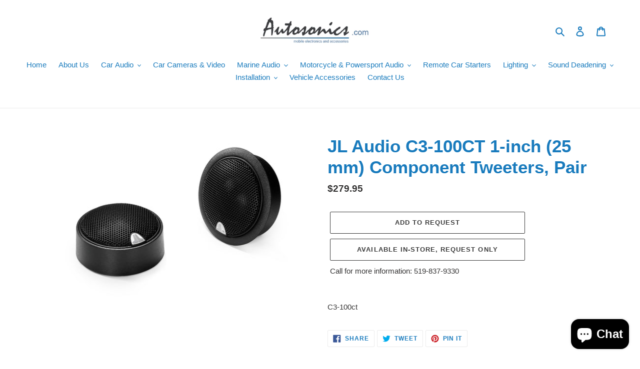

--- FILE ---
content_type: text/html; charset=utf-8
request_url: https://autosonics-shop.com/products/c3-100ct
body_size: 28496
content:
<!doctype html>
<html class="no-js" lang="en">
<head>
	
  <meta name="facebook-domain-verification" content="ix7qoioh3z822kc5p30a2418zn57ul" />
  <!-- Global site tag (gtag.js) - Google Analytics -->
<script async src="https://www.googletagmanager.com/gtag/js?id=G-RXTP71V1K8"></script>
<script>
  window.dataLayer = window.dataLayer || [];
  function gtag(){dataLayer.push(arguments);}
  gtag('js', new Date());

  gtag('config', 'G-RXTP71V1K8');
  gtag('config', 'AW-454492219');
</script>
  
  <meta charset="utf-8">
  <meta http-equiv="X-UA-Compatible" content="IE=edge,chrome=1">
  <meta name="viewport" content="width=device-width,initial-scale=1">
  <meta name="theme-color" content="#3a3a3a">
  <link rel="canonical" href="https://autosonics-shop.com/products/c3-100ct"><title>JL Audio C3-100CT 1-inch (25 mm) Component Tweeters, Pair
&ndash; Autosonics</title><meta name="description" content="C3-100ct"><!-- /snippets/social-meta-tags.liquid -->




<meta property="og:site_name" content="Autosonics">
<meta property="og:url" content="https://autosonics-shop.com/products/c3-100ct">
<meta property="og:title" content="JL Audio C3-100CT 1-inch (25 mm) Component Tweeters, Pair">
<meta property="og:type" content="product">
<meta property="og:description" content="C3-100ct">

  <meta property="og:price:amount" content="279.95">
  <meta property="og:price:currency" content="CAD">

<meta property="og:image" content="http://autosonics-shop.com/cdn/shop/products/C3-100ct_1200x1200.jpg?v=1593187886">
<meta property="og:image:secure_url" content="https://autosonics-shop.com/cdn/shop/products/C3-100ct_1200x1200.jpg?v=1593187886">


  <meta name="twitter:site" content="@salesautosonics?lang=en">

<meta name="twitter:card" content="summary_large_image">
<meta name="twitter:title" content="JL Audio C3-100CT 1-inch (25 mm) Component Tweeters, Pair">
<meta name="twitter:description" content="C3-100ct">


  <link href="//autosonics-shop.com/cdn/shop/t/1/assets/theme.scss.css?v=67064592153969078741759259692" rel="stylesheet" type="text/css" media="all" />

  <script>
    var theme = {
      breakpoints: {
        medium: 750,
        large: 990,
        widescreen: 1400
      },
      strings: {
        addToCart: "Add to cart",
        soldOut: "Sold out",
        unavailable: "Unavailable",
        regularPrice: "Regular price",
        salePrice: "Sale price",
        sale: "Sale",
        fromLowestPrice: "from [price]",
        vendor: "Vendor",
        showMore: "Show More",
        showLess: "Show Less",
        searchFor: "Search for",
        addressError: "Error looking up that address",
        addressNoResults: "No results for that address",
        addressQueryLimit: "You have exceeded the Google API usage limit. Consider upgrading to a \u003ca href=\"https:\/\/developers.google.com\/maps\/premium\/usage-limits\"\u003ePremium Plan\u003c\/a\u003e.",
        authError: "There was a problem authenticating your Google Maps account.",
        newWindow: "Opens in a new window.",
        external: "Opens external website.",
        newWindowExternal: "Opens external website in a new window.",
        removeLabel: "Remove [product]",
        update: "Update",
        quantity: "Quantity",
        discountedTotal: "Discounted total",
        regularTotal: "Regular total",
        priceColumn: "See Price column for discount details.",
        quantityMinimumMessage: "Quantity must be 1 or more",
        cartError: "There was an error while updating your cart. Please try again.",
        removedItemMessage: "Removed \u003cspan class=\"cart__removed-product-details\"\u003e([quantity]) [link]\u003c\/span\u003e from your cart.",
        unitPrice: "Unit price",
        unitPriceSeparator: "per",
        oneCartCount: "1 item",
        otherCartCount: "[count] items",
        quantityLabel: "Quantity: [count]",
        products: "Products",
        loading: "Loading",
        number_of_results: "[result_number] of [results_count]",
        number_of_results_found: "[results_count] results found",
        one_result_found: "1 result found"
      },
      moneyFormat: "${{amount}}",
      moneyFormatWithCurrency: "${{amount}} CAD",
      settings: {
        predictiveSearchEnabled: true,
        predictiveSearchShowPrice: false,
        predictiveSearchShowVendor: false
      }
    }

    document.documentElement.className = document.documentElement.className.replace('no-js', 'js');
  </script><script src="//autosonics-shop.com/cdn/shop/t/1/assets/lazysizes.js?v=94224023136283657951590004982" async="async"></script>
  <script src="//autosonics-shop.com/cdn/shop/t/1/assets/vendor.js?v=85833464202832145531590004984" defer="defer"></script>
  <script src="//autosonics-shop.com/cdn/shop/t/1/assets/theme.js?v=166309369365226100301595951705" defer="defer"></script>

  <script>window.performance && window.performance.mark && window.performance.mark('shopify.content_for_header.start');</script><meta name="google-site-verification" content="kFFmn2YXu_n-sYj8VCGgMAO--yE2UVHlvXWOWgWSx4U">
<meta id="shopify-digital-wallet" name="shopify-digital-wallet" content="/28891611222/digital_wallets/dialog">
<link rel="alternate" type="application/json+oembed" href="https://autosonics-shop.com/products/c3-100ct.oembed">
<script async="async" src="/checkouts/internal/preloads.js?locale=en-CA"></script>
<script id="shopify-features" type="application/json">{"accessToken":"531d2890fca1567dc9dbf16f16b38ac9","betas":["rich-media-storefront-analytics"],"domain":"autosonics-shop.com","predictiveSearch":true,"shopId":28891611222,"locale":"en"}</script>
<script>var Shopify = Shopify || {};
Shopify.shop = "autosonics-2.myshopify.com";
Shopify.locale = "en";
Shopify.currency = {"active":"CAD","rate":"1.0"};
Shopify.country = "CA";
Shopify.theme = {"name":"Debut","id":82895667286,"schema_name":"Debut","schema_version":"16.5.6","theme_store_id":796,"role":"main"};
Shopify.theme.handle = "null";
Shopify.theme.style = {"id":null,"handle":null};
Shopify.cdnHost = "autosonics-shop.com/cdn";
Shopify.routes = Shopify.routes || {};
Shopify.routes.root = "/";</script>
<script type="module">!function(o){(o.Shopify=o.Shopify||{}).modules=!0}(window);</script>
<script>!function(o){function n(){var o=[];function n(){o.push(Array.prototype.slice.apply(arguments))}return n.q=o,n}var t=o.Shopify=o.Shopify||{};t.loadFeatures=n(),t.autoloadFeatures=n()}(window);</script>
<script id="shop-js-analytics" type="application/json">{"pageType":"product"}</script>
<script defer="defer" async type="module" src="//autosonics-shop.com/cdn/shopifycloud/shop-js/modules/v2/client.init-shop-cart-sync_IZsNAliE.en.esm.js"></script>
<script defer="defer" async type="module" src="//autosonics-shop.com/cdn/shopifycloud/shop-js/modules/v2/chunk.common_0OUaOowp.esm.js"></script>
<script type="module">
  await import("//autosonics-shop.com/cdn/shopifycloud/shop-js/modules/v2/client.init-shop-cart-sync_IZsNAliE.en.esm.js");
await import("//autosonics-shop.com/cdn/shopifycloud/shop-js/modules/v2/chunk.common_0OUaOowp.esm.js");

  window.Shopify.SignInWithShop?.initShopCartSync?.({"fedCMEnabled":true,"windoidEnabled":true});

</script>
<script>(function() {
  var isLoaded = false;
  function asyncLoad() {
    if (isLoaded) return;
    isLoaded = true;
    var urls = ["https:\/\/mpop.pxucdn.com\/apps.pixelunion.net\/scripts\/js\/countdown\/bundle.min.js?shop=autosonics-2.myshopify.com"];
    for (var i = 0; i < urls.length; i++) {
      var s = document.createElement('script');
      s.type = 'text/javascript';
      s.async = true;
      s.src = urls[i];
      var x = document.getElementsByTagName('script')[0];
      x.parentNode.insertBefore(s, x);
    }
  };
  if(window.attachEvent) {
    window.attachEvent('onload', asyncLoad);
  } else {
    window.addEventListener('load', asyncLoad, false);
  }
})();</script>
<script id="__st">var __st={"a":28891611222,"offset":-18000,"reqid":"eacc893c-7d48-4615-8bbe-c8acae278b2c-1768401001","pageurl":"autosonics-shop.com\/products\/c3-100ct","u":"efe1f1dbcae5","p":"product","rtyp":"product","rid":4773456052310};</script>
<script>window.ShopifyPaypalV4VisibilityTracking = true;</script>
<script id="captcha-bootstrap">!function(){'use strict';const t='contact',e='account',n='new_comment',o=[[t,t],['blogs',n],['comments',n],[t,'customer']],c=[[e,'customer_login'],[e,'guest_login'],[e,'recover_customer_password'],[e,'create_customer']],r=t=>t.map((([t,e])=>`form[action*='/${t}']:not([data-nocaptcha='true']) input[name='form_type'][value='${e}']`)).join(','),a=t=>()=>t?[...document.querySelectorAll(t)].map((t=>t.form)):[];function s(){const t=[...o],e=r(t);return a(e)}const i='password',u='form_key',d=['recaptcha-v3-token','g-recaptcha-response','h-captcha-response',i],f=()=>{try{return window.sessionStorage}catch{return}},m='__shopify_v',_=t=>t.elements[u];function p(t,e,n=!1){try{const o=window.sessionStorage,c=JSON.parse(o.getItem(e)),{data:r}=function(t){const{data:e,action:n}=t;return t[m]||n?{data:e,action:n}:{data:t,action:n}}(c);for(const[e,n]of Object.entries(r))t.elements[e]&&(t.elements[e].value=n);n&&o.removeItem(e)}catch(o){console.error('form repopulation failed',{error:o})}}const l='form_type',E='cptcha';function T(t){t.dataset[E]=!0}const w=window,h=w.document,L='Shopify',v='ce_forms',y='captcha';let A=!1;((t,e)=>{const n=(g='f06e6c50-85a8-45c8-87d0-21a2b65856fe',I='https://cdn.shopify.com/shopifycloud/storefront-forms-hcaptcha/ce_storefront_forms_captcha_hcaptcha.v1.5.2.iife.js',D={infoText:'Protected by hCaptcha',privacyText:'Privacy',termsText:'Terms'},(t,e,n)=>{const o=w[L][v],c=o.bindForm;if(c)return c(t,g,e,D).then(n);var r;o.q.push([[t,g,e,D],n]),r=I,A||(h.body.append(Object.assign(h.createElement('script'),{id:'captcha-provider',async:!0,src:r})),A=!0)});var g,I,D;w[L]=w[L]||{},w[L][v]=w[L][v]||{},w[L][v].q=[],w[L][y]=w[L][y]||{},w[L][y].protect=function(t,e){n(t,void 0,e),T(t)},Object.freeze(w[L][y]),function(t,e,n,w,h,L){const[v,y,A,g]=function(t,e,n){const i=e?o:[],u=t?c:[],d=[...i,...u],f=r(d),m=r(i),_=r(d.filter((([t,e])=>n.includes(e))));return[a(f),a(m),a(_),s()]}(w,h,L),I=t=>{const e=t.target;return e instanceof HTMLFormElement?e:e&&e.form},D=t=>v().includes(t);t.addEventListener('submit',(t=>{const e=I(t);if(!e)return;const n=D(e)&&!e.dataset.hcaptchaBound&&!e.dataset.recaptchaBound,o=_(e),c=g().includes(e)&&(!o||!o.value);(n||c)&&t.preventDefault(),c&&!n&&(function(t){try{if(!f())return;!function(t){const e=f();if(!e)return;const n=_(t);if(!n)return;const o=n.value;o&&e.removeItem(o)}(t);const e=Array.from(Array(32),(()=>Math.random().toString(36)[2])).join('');!function(t,e){_(t)||t.append(Object.assign(document.createElement('input'),{type:'hidden',name:u})),t.elements[u].value=e}(t,e),function(t,e){const n=f();if(!n)return;const o=[...t.querySelectorAll(`input[type='${i}']`)].map((({name:t})=>t)),c=[...d,...o],r={};for(const[a,s]of new FormData(t).entries())c.includes(a)||(r[a]=s);n.setItem(e,JSON.stringify({[m]:1,action:t.action,data:r}))}(t,e)}catch(e){console.error('failed to persist form',e)}}(e),e.submit())}));const S=(t,e)=>{t&&!t.dataset[E]&&(n(t,e.some((e=>e===t))),T(t))};for(const o of['focusin','change'])t.addEventListener(o,(t=>{const e=I(t);D(e)&&S(e,y())}));const B=e.get('form_key'),M=e.get(l),P=B&&M;t.addEventListener('DOMContentLoaded',(()=>{const t=y();if(P)for(const e of t)e.elements[l].value===M&&p(e,B);[...new Set([...A(),...v().filter((t=>'true'===t.dataset.shopifyCaptcha))])].forEach((e=>S(e,t)))}))}(h,new URLSearchParams(w.location.search),n,t,e,['guest_login'])})(!0,!0)}();</script>
<script integrity="sha256-4kQ18oKyAcykRKYeNunJcIwy7WH5gtpwJnB7kiuLZ1E=" data-source-attribution="shopify.loadfeatures" defer="defer" src="//autosonics-shop.com/cdn/shopifycloud/storefront/assets/storefront/load_feature-a0a9edcb.js" crossorigin="anonymous"></script>
<script data-source-attribution="shopify.dynamic_checkout.dynamic.init">var Shopify=Shopify||{};Shopify.PaymentButton=Shopify.PaymentButton||{isStorefrontPortableWallets:!0,init:function(){window.Shopify.PaymentButton.init=function(){};var t=document.createElement("script");t.src="https://autosonics-shop.com/cdn/shopifycloud/portable-wallets/latest/portable-wallets.en.js",t.type="module",document.head.appendChild(t)}};
</script>
<script data-source-attribution="shopify.dynamic_checkout.buyer_consent">
  function portableWalletsHideBuyerConsent(e){var t=document.getElementById("shopify-buyer-consent"),n=document.getElementById("shopify-subscription-policy-button");t&&n&&(t.classList.add("hidden"),t.setAttribute("aria-hidden","true"),n.removeEventListener("click",e))}function portableWalletsShowBuyerConsent(e){var t=document.getElementById("shopify-buyer-consent"),n=document.getElementById("shopify-subscription-policy-button");t&&n&&(t.classList.remove("hidden"),t.removeAttribute("aria-hidden"),n.addEventListener("click",e))}window.Shopify?.PaymentButton&&(window.Shopify.PaymentButton.hideBuyerConsent=portableWalletsHideBuyerConsent,window.Shopify.PaymentButton.showBuyerConsent=portableWalletsShowBuyerConsent);
</script>
<script>
  function portableWalletsCleanup(e){e&&e.src&&console.error("Failed to load portable wallets script "+e.src);var t=document.querySelectorAll("shopify-accelerated-checkout .shopify-payment-button__skeleton, shopify-accelerated-checkout-cart .wallet-cart-button__skeleton"),e=document.getElementById("shopify-buyer-consent");for(let e=0;e<t.length;e++)t[e].remove();e&&e.remove()}function portableWalletsNotLoadedAsModule(e){e instanceof ErrorEvent&&"string"==typeof e.message&&e.message.includes("import.meta")&&"string"==typeof e.filename&&e.filename.includes("portable-wallets")&&(window.removeEventListener("error",portableWalletsNotLoadedAsModule),window.Shopify.PaymentButton.failedToLoad=e,"loading"===document.readyState?document.addEventListener("DOMContentLoaded",window.Shopify.PaymentButton.init):window.Shopify.PaymentButton.init())}window.addEventListener("error",portableWalletsNotLoadedAsModule);
</script>

<script type="module" src="https://autosonics-shop.com/cdn/shopifycloud/portable-wallets/latest/portable-wallets.en.js" onError="portableWalletsCleanup(this)" crossorigin="anonymous"></script>
<script nomodule>
  document.addEventListener("DOMContentLoaded", portableWalletsCleanup);
</script>

<link id="shopify-accelerated-checkout-styles" rel="stylesheet" media="screen" href="https://autosonics-shop.com/cdn/shopifycloud/portable-wallets/latest/accelerated-checkout-backwards-compat.css" crossorigin="anonymous">
<style id="shopify-accelerated-checkout-cart">
        #shopify-buyer-consent {
  margin-top: 1em;
  display: inline-block;
  width: 100%;
}

#shopify-buyer-consent.hidden {
  display: none;
}

#shopify-subscription-policy-button {
  background: none;
  border: none;
  padding: 0;
  text-decoration: underline;
  font-size: inherit;
  cursor: pointer;
}

#shopify-subscription-policy-button::before {
  box-shadow: none;
}

      </style>

<script>window.performance && window.performance.mark && window.performance.mark('shopify.content_for_header.end');</script>

<!-- GSSTART CFP code start. Do not change -->
<script type="text/javascript"> gsProductId = "4773456052310"; gsCustomerId = ""; gsShopName = "autosonics-2.myshopify.com";   gsProductName = "JL Audio C3-100CT 1-inch (25 mm) Component Tweeters, Pair";
  gsProductHandle = "c3-100ct"; gsProductPrice = "27995";  gsProductImage = "//autosonics-shop.com/cdn/shop/products/C3-100ct_small.jpg?v=1593187886"; </script><script type="text/javascript" charset="utf-8" src="https://gravity-software.com/js/shopify/cfp_refactored19460.js?v=gs62be7551bad6cf437d97d62aad2e0717"></script> <link rel="stylesheet" href="https://gravity-software.com/js/shopify/jqueryui/jquery-uinew.min19460.css?v=gs62be7551bad6cf437d97d62aad2e0717"/> 
<!-- CFP code end. Do not change GSEND --><!-- BEGIN app block: shopify://apps/pandectes-gdpr/blocks/banner/58c0baa2-6cc1-480c-9ea6-38d6d559556a --><script>
  if (new URL(window.location.href).searchParams.get('trace') === '*') {
    console.log('pandectes metafields', {"banner":{"store":{"id":28891611222,"plan":"basic","theme":"Debut","primaryLocale":"en","adminMode":false,"headless":false,"storefrontRootDomain":"","checkoutRootDomain":"","storefrontAccessToken":""},"tsPublished":1744895458,"declaration":{"showPurpose":false,"showProvider":false,"declIntroText":"We use cookies to optimize website functionality, analyze the performance, and provide personalized experience to you. Some cookies are essential to make the website operate and function correctly. Those cookies cannot be disabled. In this window you can manage your preference of cookies.","showDateGenerated":true},"language":{"unpublished":[],"languageMode":"Single","fallbackLanguage":"en","languageDetection":"browser","languagesSupported":[]},"texts":{"managed":{"headerText":{"en":"We respect your privacy"},"consentText":{"en":"This website uses cookies to ensure you get the best experience."},"linkText":{"en":"Learn more"},"imprintText":{"en":"Imprint"},"googleLinkText":{"en":"Google's Privacy Terms"},"allowButtonText":{"en":"Accept"},"denyButtonText":{"en":"Decline"},"dismissButtonText":{"en":"Ok"},"leaveSiteButtonText":{"en":"Leave this site"},"preferencesButtonText":{"en":"Preferences"},"cookiePolicyText":{"en":"Cookie policy"},"preferencesPopupTitleText":{"en":"Manage consent preferences"},"preferencesPopupIntroText":{"en":"We use cookies to optimize website functionality, analyze the performance, and provide personalized experience to you. Some cookies are essential to make the website operate and function correctly. Those cookies cannot be disabled. In this window you can manage your preference of cookies."},"preferencesPopupSaveButtonText":{"en":"Save preferences"},"preferencesPopupCloseButtonText":{"en":"Close"},"preferencesPopupAcceptAllButtonText":{"en":"Accept all"},"preferencesPopupRejectAllButtonText":{"en":"Reject all"},"cookiesDetailsText":{"en":"Cookies details"},"preferencesPopupAlwaysAllowedText":{"en":"Always allowed"},"accessSectionParagraphText":{"en":"You have the right to request access to your data at any time."},"accessSectionTitleText":{"en":"Data portability"},"accessSectionAccountInfoActionText":{"en":"Personal data"},"accessSectionDownloadReportActionText":{"en":"Request export"},"accessSectionGDPRRequestsActionText":{"en":"Data subject requests"},"accessSectionOrdersRecordsActionText":{"en":"Orders"},"rectificationSectionParagraphText":{"en":"You have the right to request your data to be updated whenever you think it is appropriate."},"rectificationSectionTitleText":{"en":"Data Rectification"},"rectificationCommentPlaceholder":{"en":"Describe what you want to be updated"},"rectificationCommentValidationError":{"en":"Comment is required"},"rectificationSectionEditAccountActionText":{"en":"Request an update"},"erasureSectionTitleText":{"en":"Right to be forgotten"},"erasureSectionParagraphText":{"en":"You have the right to ask all your data to be erased. After that, you will no longer be able to access your account."},"erasureSectionRequestDeletionActionText":{"en":"Request personal data deletion"},"consentDate":{"en":"Consent date"},"consentId":{"en":"Consent ID"},"consentSectionChangeConsentActionText":{"en":"Change consent preference"},"consentSectionConsentedText":{"en":"You consented to the cookies policy of this website on"},"consentSectionNoConsentText":{"en":"You have not consented to the cookies policy of this website."},"consentSectionTitleText":{"en":"Your cookie consent"},"consentStatus":{"en":"Consent preference"},"confirmationFailureMessage":{"en":"Your request was not verified. Please try again and if problem persists, contact store owner for assistance"},"confirmationFailureTitle":{"en":"A problem occurred"},"confirmationSuccessMessage":{"en":"We will soon get back to you as to your request."},"confirmationSuccessTitle":{"en":"Your request is verified"},"guestsSupportEmailFailureMessage":{"en":"Your request was not submitted. Please try again and if problem persists, contact store owner for assistance."},"guestsSupportEmailFailureTitle":{"en":"A problem occurred"},"guestsSupportEmailPlaceholder":{"en":"E-mail address"},"guestsSupportEmailSuccessMessage":{"en":"If you are registered as a customer of this store, you will soon receive an email with instructions on how to proceed."},"guestsSupportEmailSuccessTitle":{"en":"Thank you for your request"},"guestsSupportEmailValidationError":{"en":"Email is not valid"},"guestsSupportInfoText":{"en":"Please login with your customer account to further proceed."},"submitButton":{"en":"Submit"},"submittingButton":{"en":"Submitting..."},"cancelButton":{"en":"Cancel"},"declIntroText":{"en":"We use cookies to optimize website functionality, analyze the performance, and provide personalized experience to you. Some cookies are essential to make the website operate and function correctly. Those cookies cannot be disabled. In this window you can manage your preference of cookies."},"declName":{"en":"Name"},"declPurpose":{"en":"Purpose"},"declType":{"en":"Type"},"declRetention":{"en":"Retention"},"declProvider":{"en":"Provider"},"declFirstParty":{"en":"First-party"},"declThirdParty":{"en":"Third-party"},"declSeconds":{"en":"seconds"},"declMinutes":{"en":"minutes"},"declHours":{"en":"hours"},"declDays":{"en":"days"},"declMonths":{"en":"months"},"declYears":{"en":"years"},"declSession":{"en":"Session"},"declDomain":{"en":"Domain"},"declPath":{"en":"Path"}},"categories":{"strictlyNecessaryCookiesTitleText":{"en":"Strictly necessary cookies"},"strictlyNecessaryCookiesDescriptionText":{"en":"These cookies are essential in order to enable you to move around the website and use its features, such as accessing secure areas of the website. The website cannot function properly without these cookies."},"functionalityCookiesTitleText":{"en":"Functional cookies"},"functionalityCookiesDescriptionText":{"en":"These cookies enable the site to provide enhanced functionality and personalisation. They may be set by us or by third party providers whose services we have added to our pages. If you do not allow these cookies then some or all of these services may not function properly."},"performanceCookiesTitleText":{"en":"Performance cookies"},"performanceCookiesDescriptionText":{"en":"These cookies enable us to monitor and improve the performance of our website. For example, they allow us to count visits, identify traffic sources and see which parts of the site are most popular."},"targetingCookiesTitleText":{"en":"Targeting cookies"},"targetingCookiesDescriptionText":{"en":"These cookies may be set through our site by our advertising partners. They may be used by those companies to build a profile of your interests and show you relevant adverts on other sites.    They do not store directly personal information, but are based on uniquely identifying your browser and internet device. If you do not allow these cookies, you will experience less targeted advertising."},"unclassifiedCookiesTitleText":{"en":"Unclassified cookies"},"unclassifiedCookiesDescriptionText":{"en":"Unclassified cookies are cookies that we are in the process of classifying, together with the providers of individual cookies."}},"auto":{}},"library":{"previewMode":false,"fadeInTimeout":0,"defaultBlocked":7,"showLink":true,"showImprintLink":false,"showGoogleLink":false,"enabled":true,"cookie":{"expiryDays":365,"secure":true,"domain":""},"dismissOnScroll":false,"dismissOnWindowClick":false,"dismissOnTimeout":false,"palette":{"popup":{"background":"#FFFFFF","backgroundForCalculations":{"a":1,"b":255,"g":255,"r":255},"text":"#197BBD"},"button":{"background":"transparent","backgroundForCalculations":{"a":1,"b":255,"g":255,"r":255},"text":"#197BBD","textForCalculation":{"a":1,"b":189,"g":123,"r":25},"border":"#197BBD"}},"content":{"href":"https:\/\/autosonics-2.myshopify.com\/policies\/privacy-policy","imprintHref":"\/","close":"\u0026#10005;","target":"","logo":"\u003cimg class=\"cc-banner-logo\" style=\"max-height: 40px;\" src=\"https:\/\/autosonics-2.myshopify.com\/cdn\/shop\/files\/pandectes-banner-logo.png\" alt=\"logo\" \/\u003e"},"window":"\u003cdiv role=\"dialog\" aria-live=\"polite\" aria-label=\"cookieconsent\" aria-describedby=\"cookieconsent:desc\" id=\"pandectes-banner\" class=\"cc-window-wrapper cc-top-wrapper\"\u003e\u003cdiv class=\"pd-cookie-banner-window cc-window {{classes}}\"\u003e\u003c!--googleoff: all--\u003e{{children}}\u003c!--googleon: all--\u003e\u003c\/div\u003e\u003c\/div\u003e","compliance":{"opt-both":"\u003cdiv class=\"cc-compliance cc-highlight\"\u003e{{deny}}{{allow}}\u003c\/div\u003e"},"type":"opt-both","layouts":{"basic":"{{logo}}{{messagelink}}{{compliance}}{{close}}"},"position":"top","theme":"wired","revokable":true,"animateRevokable":false,"revokableReset":false,"revokableLogoUrl":"https:\/\/autosonics-2.myshopify.com\/cdn\/shop\/files\/pandectes-reopen-logo.png","revokablePlacement":"bottom-left","revokableMarginHorizontal":15,"revokableMarginVertical":15,"static":false,"autoAttach":true,"hasTransition":true,"blacklistPage":[""],"elements":{"close":"\u003cbutton aria-label=\"dismiss cookie message\" type=\"button\" tabindex=\"0\" class=\"cc-close\"\u003e{{close}}\u003c\/button\u003e","dismiss":"\u003cbutton aria-label=\"dismiss cookie message\" type=\"button\" tabindex=\"0\" class=\"cc-btn cc-btn-decision cc-dismiss\"\u003e{{dismiss}}\u003c\/button\u003e","allow":"\u003cbutton aria-label=\"allow cookies\" type=\"button\" tabindex=\"0\" class=\"cc-btn cc-btn-decision cc-allow\"\u003e{{allow}}\u003c\/button\u003e","deny":"\u003cbutton aria-label=\"deny cookies\" type=\"button\" tabindex=\"0\" class=\"cc-btn cc-btn-decision cc-deny\"\u003e{{deny}}\u003c\/button\u003e","preferences":"\u003cbutton aria-label=\"settings cookies\" tabindex=\"0\" type=\"button\" class=\"cc-btn cc-settings\" onclick=\"Pandectes.fn.openPreferences()\"\u003e{{preferences}}\u003c\/button\u003e"}},"geolocation":{"brOnly":false,"caOnly":false,"chOnly":false,"euOnly":false,"jpOnly":false,"thOnly":false,"canadaOnly":true,"globalVisibility":false},"dsr":{"guestsSupport":false,"accessSectionDownloadReportAuto":false},"banner":{"resetTs":1704495653,"extraCss":"        .cc-banner-logo {max-width: 24em!important;}    @media(min-width: 768px) {.cc-window.cc-floating{max-width: 24em!important;width: 24em!important;}}    .cc-message, .pd-cookie-banner-window .cc-header, .cc-logo {text-align: left}    .cc-window-wrapper{z-index: 2147483647;}    .cc-window{z-index: 2147483647;font-family: inherit;}    .pd-cookie-banner-window .cc-header{font-family: inherit;}    .pd-cp-ui{font-family: inherit; background-color: #FFFFFF;color:#197BBD;}    button.pd-cp-btn, a.pd-cp-btn{}    input + .pd-cp-preferences-slider{background-color: rgba(25, 123, 189, 0.3)}    .pd-cp-scrolling-section::-webkit-scrollbar{background-color: rgba(25, 123, 189, 0.3)}    input:checked + .pd-cp-preferences-slider{background-color: rgba(25, 123, 189, 1)}    .pd-cp-scrolling-section::-webkit-scrollbar-thumb {background-color: rgba(25, 123, 189, 1)}    .pd-cp-ui-close{color:#197BBD;}    .pd-cp-preferences-slider:before{background-color: #FFFFFF}    .pd-cp-title:before {border-color: #197BBD!important}    .pd-cp-preferences-slider{background-color:#197BBD}    .pd-cp-toggle{color:#197BBD!important}    @media(max-width:699px) {.pd-cp-ui-close-top svg {fill: #197BBD}}    .pd-cp-toggle:hover,.pd-cp-toggle:visited,.pd-cp-toggle:active{color:#197BBD!important}    .pd-cookie-banner-window {box-shadow: 0 0 18px rgb(0 0 0 \/ 20%);}  ","customJavascript":{},"showPoweredBy":false,"logoHeight":40,"hybridStrict":false,"cookiesBlockedByDefault":"7","isActive":true,"implicitSavePreferences":false,"cookieIcon":false,"blockBots":false,"showCookiesDetails":true,"hasTransition":true,"blockingPage":false,"showOnlyLandingPage":false,"leaveSiteUrl":"https:\/\/www.google.com","linkRespectStoreLang":false},"cookies":{"0":[{"name":"cart_currency","type":"http","domain":"autosonics-shop.com","path":"\/","provider":"Shopify","firstParty":true,"retention":"2 ","expires":2,"unit":"declSession","purpose":{"en":"The cookie is necessary for the secure checkout and payment function on the website. This function is provided by shopify.com."}},{"name":"keep_alive","type":"http","domain":"autosonics-shop.com","path":"\/","provider":"Shopify","firstParty":true,"retention":"30 minute(s)","expires":30,"unit":"declMinutes","purpose":{"en":"Used in connection with buyer localization."}},{"name":"secure_customer_sig","type":"http","domain":"autosonics-shop.com","path":"\/","provider":"Shopify","firstParty":true,"retention":"1 year(s)","expires":1,"unit":"declYears","purpose":{"en":"Used in connection with customer login."}},{"name":"shopify_pay_redirect","type":"http","domain":"autosonics-shop.com","path":"\/","provider":"Shopify","firstParty":true,"retention":"1 hour(s)","expires":1,"unit":"declHours","purpose":{"en":"The cookie is necessary for the secure checkout and payment function on the website. This function is provided by shopify.com."}},{"name":"_tracking_consent","type":"http","domain":".autosonics-shop.com","path":"\/","provider":"Shopify","firstParty":true,"retention":"1 year(s)","expires":1,"unit":"declYears","purpose":{"en":"Tracking preferences."}},{"name":"localization","type":"http","domain":"autosonics-shop.com","path":"\/","provider":"Shopify","firstParty":true,"retention":"1 year(s)","expires":1,"unit":"declYears","purpose":{"en":"Shopify store localization"}},{"name":"_cmp_a","type":"http","domain":".autosonics-shop.com","path":"\/","provider":"Shopify","firstParty":true,"retention":"1 day(s)","expires":1,"unit":"declDays","purpose":{"en":"Used for managing customer privacy settings."}},{"name":"_pandectes_gdpr","type":"http","domain":".autosonics-shop.com","path":"\/","provider":"Pandectes","firstParty":true,"retention":"1 year(s)","expires":1,"unit":"declYears","purpose":{"en":"Used for the functionality of the cookies consent banner."}},{"name":"cookietest","type":"http","domain":"autosonics-shop.com","path":"\/","provider":"Shopify","firstParty":true,"retention":"Session","expires":1,"unit":"declSeconds","purpose":{"en":"Used to ensure our systems are working correctly."}},{"name":"_secure_session_id","type":"http","domain":"autosonics-shop.com","path":"\/","provider":"Shopify","firstParty":true,"retention":"1 month(s)","expires":1,"unit":"declMonths","purpose":{"en":"Used in connection with navigation through a storefront."}}],"1":[],"2":[{"name":"_landing_page","type":"http","domain":".autosonics-shop.com","path":"\/","provider":"Shopify","firstParty":true,"retention":"2 ","expires":2,"unit":"declSession","purpose":{"en":"Tracks landing pages."}},{"name":"_gid","type":"http","domain":".autosonics-shop.com","path":"\/","provider":"Google","firstParty":true,"retention":"1 day(s)","expires":1,"unit":"declDays","purpose":{"en":"Cookie is placed by Google Analytics to count and track pageviews."}},{"name":"_gat","type":"http","domain":".autosonics-shop.com","path":"\/","provider":"Google","firstParty":true,"retention":"1 minute(s)","expires":1,"unit":"declMinutes","purpose":{"en":"Cookie is placed by Google Analytics to filter requests from bots."}},{"name":"_shopify_sa_t","type":"http","domain":".autosonics-shop.com","path":"\/","provider":"Shopify","firstParty":true,"retention":"30 minute(s)","expires":30,"unit":"declMinutes","purpose":{"en":"Shopify analytics relating to marketing \u0026 referrals."}},{"name":"_shopify_y","type":"http","domain":".autosonics-shop.com","path":"\/","provider":"Shopify","firstParty":true,"retention":"1 year(s)","expires":1,"unit":"declYears","purpose":{"en":"Shopify analytics."}},{"name":"_orig_referrer","type":"http","domain":".autosonics-shop.com","path":"\/","provider":"Shopify","firstParty":true,"retention":"2 ","expires":2,"unit":"declSession","purpose":{"en":"Tracks landing pages."}},{"name":"_shopify_sa_p","type":"http","domain":".autosonics-shop.com","path":"\/","provider":"Shopify","firstParty":true,"retention":"30 minute(s)","expires":30,"unit":"declMinutes","purpose":{"en":"Shopify analytics relating to marketing \u0026 referrals."}},{"name":"_shopify_s","type":"http","domain":".autosonics-shop.com","path":"\/","provider":"Shopify","firstParty":true,"retention":"30 minute(s)","expires":30,"unit":"declMinutes","purpose":{"en":"Shopify analytics."}},{"name":"_shopify_d","type":"http","domain":"com","path":"\/","provider":"Shopify","firstParty":false,"retention":"Session","expires":1,"unit":"declSeconds","purpose":{"en":"Shopify analytics."}},{"name":"_shopify_d","type":"http","domain":"autosonics-shop.com","path":"\/","provider":"Shopify","firstParty":true,"retention":"Session","expires":1,"unit":"declSeconds","purpose":{"en":"Shopify analytics."}},{"name":"_ga","type":"http","domain":".autosonics-shop.com","path":"\/","provider":"Google","firstParty":true,"retention":"1 year(s)","expires":1,"unit":"declYears","purpose":{"en":"Cookie is set by Google Analytics with unknown functionality"}},{"name":"_ga_RXTP71V1K8","type":"http","domain":".autosonics-shop.com","path":"\/","provider":"Google","firstParty":true,"retention":"1 year(s)","expires":1,"unit":"declYears","purpose":{"en":""}},{"name":"_ga_CSYBP6R4MG","type":"http","domain":".autosonics-shop.com","path":"\/","provider":"Google","firstParty":true,"retention":"1 year(s)","expires":1,"unit":"declYears","purpose":{"en":""}}],"4":[{"name":"test_cookie","type":"http","domain":".doubleclick.net","path":"\/","provider":"Google","firstParty":false,"retention":"15 minute(s)","expires":15,"unit":"declMinutes","purpose":{"en":"To measure the visitors’ actions after they click through from an advert. Expires after each visit."}},{"name":"_gcl_au","type":"http","domain":".autosonics-shop.com","path":"\/","provider":"Google","firstParty":true,"retention":"3 month(s)","expires":3,"unit":"declMonths","purpose":{"en":"Cookie is placed by Google Tag Manager to track conversions."}},{"name":"_fbp","type":"http","domain":".autosonics-shop.com","path":"\/","provider":"Facebook","firstParty":true,"retention":"3 month(s)","expires":3,"unit":"declMonths","purpose":{"en":"Cookie is placed by Facebook to track visits across websites."}},{"name":"wpm-domain-test","type":"http","domain":"autosonics-shop.com","path":"\/","provider":"Shopify","firstParty":true,"retention":"Session","expires":1,"unit":"declSeconds","purpose":{"en":"Used to test the storage of parameters about products added to the cart or payment currency"}},{"name":"wpm-domain-test","type":"http","domain":"com","path":"\/","provider":"Shopify","firstParty":false,"retention":"Session","expires":1,"unit":"declSeconds","purpose":{"en":"Used to test the storage of parameters about products added to the cart or payment currency"}},{"name":"IDE","type":"http","domain":".doubleclick.net","path":"\/","provider":"Google","firstParty":false,"retention":"1 year(s)","expires":1,"unit":"declYears","purpose":{"en":"To measure the visitors’ actions after they click through from an advert. Expires after 1 year."}}],"8":[]},"blocker":{"isActive":false,"googleConsentMode":{"id":"","analyticsId":"","isActive":false,"adStorageCategory":4,"analyticsStorageCategory":2,"personalizationStorageCategory":1,"functionalityStorageCategory":1,"customEvent":true,"securityStorageCategory":0,"redactData":true,"urlPassthrough":false,"dataLayerProperty":"dataLayer"},"facebookPixel":{"id":"","isActive":false,"ldu":false},"microsoft":{},"rakuten":{"isActive":false,"cmp":false,"ccpa":false},"gpcIsActive":false,"defaultBlocked":7,"patterns":{"whiteList":[],"blackList":{"1":[],"2":[],"4":[],"8":[]},"iframesWhiteList":[],"iframesBlackList":{"1":[],"2":[],"4":[],"8":[]},"beaconsWhiteList":[],"beaconsBlackList":{"1":[],"2":[],"4":[],"8":[]}}}},"tcfIsActive":false});
  }
</script>

  
    
      <!-- TCF is active, scripts are loaded above -->
      
      <script>
        
          window.PandectesSettings = {"store":{"id":28891611222,"plan":"basic","theme":"Debut","primaryLocale":"en","adminMode":false,"headless":false,"storefrontRootDomain":"","checkoutRootDomain":"","storefrontAccessToken":""},"tsPublished":1744895458,"declaration":{"showPurpose":false,"showProvider":false,"declIntroText":"We use cookies to optimize website functionality, analyze the performance, and provide personalized experience to you. Some cookies are essential to make the website operate and function correctly. Those cookies cannot be disabled. In this window you can manage your preference of cookies.","showDateGenerated":true},"language":{"unpublished":[],"languageMode":"Single","fallbackLanguage":"en","languageDetection":"browser","languagesSupported":[]},"texts":{"managed":{"headerText":{"en":"We respect your privacy"},"consentText":{"en":"This website uses cookies to ensure you get the best experience."},"linkText":{"en":"Learn more"},"imprintText":{"en":"Imprint"},"googleLinkText":{"en":"Google's Privacy Terms"},"allowButtonText":{"en":"Accept"},"denyButtonText":{"en":"Decline"},"dismissButtonText":{"en":"Ok"},"leaveSiteButtonText":{"en":"Leave this site"},"preferencesButtonText":{"en":"Preferences"},"cookiePolicyText":{"en":"Cookie policy"},"preferencesPopupTitleText":{"en":"Manage consent preferences"},"preferencesPopupIntroText":{"en":"We use cookies to optimize website functionality, analyze the performance, and provide personalized experience to you. Some cookies are essential to make the website operate and function correctly. Those cookies cannot be disabled. In this window you can manage your preference of cookies."},"preferencesPopupSaveButtonText":{"en":"Save preferences"},"preferencesPopupCloseButtonText":{"en":"Close"},"preferencesPopupAcceptAllButtonText":{"en":"Accept all"},"preferencesPopupRejectAllButtonText":{"en":"Reject all"},"cookiesDetailsText":{"en":"Cookies details"},"preferencesPopupAlwaysAllowedText":{"en":"Always allowed"},"accessSectionParagraphText":{"en":"You have the right to request access to your data at any time."},"accessSectionTitleText":{"en":"Data portability"},"accessSectionAccountInfoActionText":{"en":"Personal data"},"accessSectionDownloadReportActionText":{"en":"Request export"},"accessSectionGDPRRequestsActionText":{"en":"Data subject requests"},"accessSectionOrdersRecordsActionText":{"en":"Orders"},"rectificationSectionParagraphText":{"en":"You have the right to request your data to be updated whenever you think it is appropriate."},"rectificationSectionTitleText":{"en":"Data Rectification"},"rectificationCommentPlaceholder":{"en":"Describe what you want to be updated"},"rectificationCommentValidationError":{"en":"Comment is required"},"rectificationSectionEditAccountActionText":{"en":"Request an update"},"erasureSectionTitleText":{"en":"Right to be forgotten"},"erasureSectionParagraphText":{"en":"You have the right to ask all your data to be erased. After that, you will no longer be able to access your account."},"erasureSectionRequestDeletionActionText":{"en":"Request personal data deletion"},"consentDate":{"en":"Consent date"},"consentId":{"en":"Consent ID"},"consentSectionChangeConsentActionText":{"en":"Change consent preference"},"consentSectionConsentedText":{"en":"You consented to the cookies policy of this website on"},"consentSectionNoConsentText":{"en":"You have not consented to the cookies policy of this website."},"consentSectionTitleText":{"en":"Your cookie consent"},"consentStatus":{"en":"Consent preference"},"confirmationFailureMessage":{"en":"Your request was not verified. Please try again and if problem persists, contact store owner for assistance"},"confirmationFailureTitle":{"en":"A problem occurred"},"confirmationSuccessMessage":{"en":"We will soon get back to you as to your request."},"confirmationSuccessTitle":{"en":"Your request is verified"},"guestsSupportEmailFailureMessage":{"en":"Your request was not submitted. Please try again and if problem persists, contact store owner for assistance."},"guestsSupportEmailFailureTitle":{"en":"A problem occurred"},"guestsSupportEmailPlaceholder":{"en":"E-mail address"},"guestsSupportEmailSuccessMessage":{"en":"If you are registered as a customer of this store, you will soon receive an email with instructions on how to proceed."},"guestsSupportEmailSuccessTitle":{"en":"Thank you for your request"},"guestsSupportEmailValidationError":{"en":"Email is not valid"},"guestsSupportInfoText":{"en":"Please login with your customer account to further proceed."},"submitButton":{"en":"Submit"},"submittingButton":{"en":"Submitting..."},"cancelButton":{"en":"Cancel"},"declIntroText":{"en":"We use cookies to optimize website functionality, analyze the performance, and provide personalized experience to you. Some cookies are essential to make the website operate and function correctly. Those cookies cannot be disabled. In this window you can manage your preference of cookies."},"declName":{"en":"Name"},"declPurpose":{"en":"Purpose"},"declType":{"en":"Type"},"declRetention":{"en":"Retention"},"declProvider":{"en":"Provider"},"declFirstParty":{"en":"First-party"},"declThirdParty":{"en":"Third-party"},"declSeconds":{"en":"seconds"},"declMinutes":{"en":"minutes"},"declHours":{"en":"hours"},"declDays":{"en":"days"},"declMonths":{"en":"months"},"declYears":{"en":"years"},"declSession":{"en":"Session"},"declDomain":{"en":"Domain"},"declPath":{"en":"Path"}},"categories":{"strictlyNecessaryCookiesTitleText":{"en":"Strictly necessary cookies"},"strictlyNecessaryCookiesDescriptionText":{"en":"These cookies are essential in order to enable you to move around the website and use its features, such as accessing secure areas of the website. The website cannot function properly without these cookies."},"functionalityCookiesTitleText":{"en":"Functional cookies"},"functionalityCookiesDescriptionText":{"en":"These cookies enable the site to provide enhanced functionality and personalisation. They may be set by us or by third party providers whose services we have added to our pages. If you do not allow these cookies then some or all of these services may not function properly."},"performanceCookiesTitleText":{"en":"Performance cookies"},"performanceCookiesDescriptionText":{"en":"These cookies enable us to monitor and improve the performance of our website. For example, they allow us to count visits, identify traffic sources and see which parts of the site are most popular."},"targetingCookiesTitleText":{"en":"Targeting cookies"},"targetingCookiesDescriptionText":{"en":"These cookies may be set through our site by our advertising partners. They may be used by those companies to build a profile of your interests and show you relevant adverts on other sites.    They do not store directly personal information, but are based on uniquely identifying your browser and internet device. If you do not allow these cookies, you will experience less targeted advertising."},"unclassifiedCookiesTitleText":{"en":"Unclassified cookies"},"unclassifiedCookiesDescriptionText":{"en":"Unclassified cookies are cookies that we are in the process of classifying, together with the providers of individual cookies."}},"auto":{}},"library":{"previewMode":false,"fadeInTimeout":0,"defaultBlocked":7,"showLink":true,"showImprintLink":false,"showGoogleLink":false,"enabled":true,"cookie":{"expiryDays":365,"secure":true,"domain":""},"dismissOnScroll":false,"dismissOnWindowClick":false,"dismissOnTimeout":false,"palette":{"popup":{"background":"#FFFFFF","backgroundForCalculations":{"a":1,"b":255,"g":255,"r":255},"text":"#197BBD"},"button":{"background":"transparent","backgroundForCalculations":{"a":1,"b":255,"g":255,"r":255},"text":"#197BBD","textForCalculation":{"a":1,"b":189,"g":123,"r":25},"border":"#197BBD"}},"content":{"href":"https://autosonics-2.myshopify.com/policies/privacy-policy","imprintHref":"/","close":"&#10005;","target":"","logo":"<img class=\"cc-banner-logo\" style=\"max-height: 40px;\" src=\"https://autosonics-2.myshopify.com/cdn/shop/files/pandectes-banner-logo.png\" alt=\"logo\" />"},"window":"<div role=\"dialog\" aria-live=\"polite\" aria-label=\"cookieconsent\" aria-describedby=\"cookieconsent:desc\" id=\"pandectes-banner\" class=\"cc-window-wrapper cc-top-wrapper\"><div class=\"pd-cookie-banner-window cc-window {{classes}}\"><!--googleoff: all-->{{children}}<!--googleon: all--></div></div>","compliance":{"opt-both":"<div class=\"cc-compliance cc-highlight\">{{deny}}{{allow}}</div>"},"type":"opt-both","layouts":{"basic":"{{logo}}{{messagelink}}{{compliance}}{{close}}"},"position":"top","theme":"wired","revokable":true,"animateRevokable":false,"revokableReset":false,"revokableLogoUrl":"https://autosonics-2.myshopify.com/cdn/shop/files/pandectes-reopen-logo.png","revokablePlacement":"bottom-left","revokableMarginHorizontal":15,"revokableMarginVertical":15,"static":false,"autoAttach":true,"hasTransition":true,"blacklistPage":[""],"elements":{"close":"<button aria-label=\"dismiss cookie message\" type=\"button\" tabindex=\"0\" class=\"cc-close\">{{close}}</button>","dismiss":"<button aria-label=\"dismiss cookie message\" type=\"button\" tabindex=\"0\" class=\"cc-btn cc-btn-decision cc-dismiss\">{{dismiss}}</button>","allow":"<button aria-label=\"allow cookies\" type=\"button\" tabindex=\"0\" class=\"cc-btn cc-btn-decision cc-allow\">{{allow}}</button>","deny":"<button aria-label=\"deny cookies\" type=\"button\" tabindex=\"0\" class=\"cc-btn cc-btn-decision cc-deny\">{{deny}}</button>","preferences":"<button aria-label=\"settings cookies\" tabindex=\"0\" type=\"button\" class=\"cc-btn cc-settings\" onclick=\"Pandectes.fn.openPreferences()\">{{preferences}}</button>"}},"geolocation":{"brOnly":false,"caOnly":false,"chOnly":false,"euOnly":false,"jpOnly":false,"thOnly":false,"canadaOnly":true,"globalVisibility":false},"dsr":{"guestsSupport":false,"accessSectionDownloadReportAuto":false},"banner":{"resetTs":1704495653,"extraCss":"        .cc-banner-logo {max-width: 24em!important;}    @media(min-width: 768px) {.cc-window.cc-floating{max-width: 24em!important;width: 24em!important;}}    .cc-message, .pd-cookie-banner-window .cc-header, .cc-logo {text-align: left}    .cc-window-wrapper{z-index: 2147483647;}    .cc-window{z-index: 2147483647;font-family: inherit;}    .pd-cookie-banner-window .cc-header{font-family: inherit;}    .pd-cp-ui{font-family: inherit; background-color: #FFFFFF;color:#197BBD;}    button.pd-cp-btn, a.pd-cp-btn{}    input + .pd-cp-preferences-slider{background-color: rgba(25, 123, 189, 0.3)}    .pd-cp-scrolling-section::-webkit-scrollbar{background-color: rgba(25, 123, 189, 0.3)}    input:checked + .pd-cp-preferences-slider{background-color: rgba(25, 123, 189, 1)}    .pd-cp-scrolling-section::-webkit-scrollbar-thumb {background-color: rgba(25, 123, 189, 1)}    .pd-cp-ui-close{color:#197BBD;}    .pd-cp-preferences-slider:before{background-color: #FFFFFF}    .pd-cp-title:before {border-color: #197BBD!important}    .pd-cp-preferences-slider{background-color:#197BBD}    .pd-cp-toggle{color:#197BBD!important}    @media(max-width:699px) {.pd-cp-ui-close-top svg {fill: #197BBD}}    .pd-cp-toggle:hover,.pd-cp-toggle:visited,.pd-cp-toggle:active{color:#197BBD!important}    .pd-cookie-banner-window {box-shadow: 0 0 18px rgb(0 0 0 / 20%);}  ","customJavascript":{},"showPoweredBy":false,"logoHeight":40,"hybridStrict":false,"cookiesBlockedByDefault":"7","isActive":true,"implicitSavePreferences":false,"cookieIcon":false,"blockBots":false,"showCookiesDetails":true,"hasTransition":true,"blockingPage":false,"showOnlyLandingPage":false,"leaveSiteUrl":"https://www.google.com","linkRespectStoreLang":false},"cookies":{"0":[{"name":"cart_currency","type":"http","domain":"autosonics-shop.com","path":"/","provider":"Shopify","firstParty":true,"retention":"2 ","expires":2,"unit":"declSession","purpose":{"en":"The cookie is necessary for the secure checkout and payment function on the website. This function is provided by shopify.com."}},{"name":"keep_alive","type":"http","domain":"autosonics-shop.com","path":"/","provider":"Shopify","firstParty":true,"retention":"30 minute(s)","expires":30,"unit":"declMinutes","purpose":{"en":"Used in connection with buyer localization."}},{"name":"secure_customer_sig","type":"http","domain":"autosonics-shop.com","path":"/","provider":"Shopify","firstParty":true,"retention":"1 year(s)","expires":1,"unit":"declYears","purpose":{"en":"Used in connection with customer login."}},{"name":"shopify_pay_redirect","type":"http","domain":"autosonics-shop.com","path":"/","provider":"Shopify","firstParty":true,"retention":"1 hour(s)","expires":1,"unit":"declHours","purpose":{"en":"The cookie is necessary for the secure checkout and payment function on the website. This function is provided by shopify.com."}},{"name":"_tracking_consent","type":"http","domain":".autosonics-shop.com","path":"/","provider":"Shopify","firstParty":true,"retention":"1 year(s)","expires":1,"unit":"declYears","purpose":{"en":"Tracking preferences."}},{"name":"localization","type":"http","domain":"autosonics-shop.com","path":"/","provider":"Shopify","firstParty":true,"retention":"1 year(s)","expires":1,"unit":"declYears","purpose":{"en":"Shopify store localization"}},{"name":"_cmp_a","type":"http","domain":".autosonics-shop.com","path":"/","provider":"Shopify","firstParty":true,"retention":"1 day(s)","expires":1,"unit":"declDays","purpose":{"en":"Used for managing customer privacy settings."}},{"name":"_pandectes_gdpr","type":"http","domain":".autosonics-shop.com","path":"/","provider":"Pandectes","firstParty":true,"retention":"1 year(s)","expires":1,"unit":"declYears","purpose":{"en":"Used for the functionality of the cookies consent banner."}},{"name":"cookietest","type":"http","domain":"autosonics-shop.com","path":"/","provider":"Shopify","firstParty":true,"retention":"Session","expires":1,"unit":"declSeconds","purpose":{"en":"Used to ensure our systems are working correctly."}},{"name":"_secure_session_id","type":"http","domain":"autosonics-shop.com","path":"/","provider":"Shopify","firstParty":true,"retention":"1 month(s)","expires":1,"unit":"declMonths","purpose":{"en":"Used in connection with navigation through a storefront."}}],"1":[],"2":[{"name":"_landing_page","type":"http","domain":".autosonics-shop.com","path":"/","provider":"Shopify","firstParty":true,"retention":"2 ","expires":2,"unit":"declSession","purpose":{"en":"Tracks landing pages."}},{"name":"_gid","type":"http","domain":".autosonics-shop.com","path":"/","provider":"Google","firstParty":true,"retention":"1 day(s)","expires":1,"unit":"declDays","purpose":{"en":"Cookie is placed by Google Analytics to count and track pageviews."}},{"name":"_gat","type":"http","domain":".autosonics-shop.com","path":"/","provider":"Google","firstParty":true,"retention":"1 minute(s)","expires":1,"unit":"declMinutes","purpose":{"en":"Cookie is placed by Google Analytics to filter requests from bots."}},{"name":"_shopify_sa_t","type":"http","domain":".autosonics-shop.com","path":"/","provider":"Shopify","firstParty":true,"retention":"30 minute(s)","expires":30,"unit":"declMinutes","purpose":{"en":"Shopify analytics relating to marketing & referrals."}},{"name":"_shopify_y","type":"http","domain":".autosonics-shop.com","path":"/","provider":"Shopify","firstParty":true,"retention":"1 year(s)","expires":1,"unit":"declYears","purpose":{"en":"Shopify analytics."}},{"name":"_orig_referrer","type":"http","domain":".autosonics-shop.com","path":"/","provider":"Shopify","firstParty":true,"retention":"2 ","expires":2,"unit":"declSession","purpose":{"en":"Tracks landing pages."}},{"name":"_shopify_sa_p","type":"http","domain":".autosonics-shop.com","path":"/","provider":"Shopify","firstParty":true,"retention":"30 minute(s)","expires":30,"unit":"declMinutes","purpose":{"en":"Shopify analytics relating to marketing & referrals."}},{"name":"_shopify_s","type":"http","domain":".autosonics-shop.com","path":"/","provider":"Shopify","firstParty":true,"retention":"30 minute(s)","expires":30,"unit":"declMinutes","purpose":{"en":"Shopify analytics."}},{"name":"_shopify_d","type":"http","domain":"com","path":"/","provider":"Shopify","firstParty":false,"retention":"Session","expires":1,"unit":"declSeconds","purpose":{"en":"Shopify analytics."}},{"name":"_shopify_d","type":"http","domain":"autosonics-shop.com","path":"/","provider":"Shopify","firstParty":true,"retention":"Session","expires":1,"unit":"declSeconds","purpose":{"en":"Shopify analytics."}},{"name":"_ga","type":"http","domain":".autosonics-shop.com","path":"/","provider":"Google","firstParty":true,"retention":"1 year(s)","expires":1,"unit":"declYears","purpose":{"en":"Cookie is set by Google Analytics with unknown functionality"}},{"name":"_ga_RXTP71V1K8","type":"http","domain":".autosonics-shop.com","path":"/","provider":"Google","firstParty":true,"retention":"1 year(s)","expires":1,"unit":"declYears","purpose":{"en":""}},{"name":"_ga_CSYBP6R4MG","type":"http","domain":".autosonics-shop.com","path":"/","provider":"Google","firstParty":true,"retention":"1 year(s)","expires":1,"unit":"declYears","purpose":{"en":""}}],"4":[{"name":"test_cookie","type":"http","domain":".doubleclick.net","path":"/","provider":"Google","firstParty":false,"retention":"15 minute(s)","expires":15,"unit":"declMinutes","purpose":{"en":"To measure the visitors’ actions after they click through from an advert. Expires after each visit."}},{"name":"_gcl_au","type":"http","domain":".autosonics-shop.com","path":"/","provider":"Google","firstParty":true,"retention":"3 month(s)","expires":3,"unit":"declMonths","purpose":{"en":"Cookie is placed by Google Tag Manager to track conversions."}},{"name":"_fbp","type":"http","domain":".autosonics-shop.com","path":"/","provider":"Facebook","firstParty":true,"retention":"3 month(s)","expires":3,"unit":"declMonths","purpose":{"en":"Cookie is placed by Facebook to track visits across websites."}},{"name":"wpm-domain-test","type":"http","domain":"autosonics-shop.com","path":"/","provider":"Shopify","firstParty":true,"retention":"Session","expires":1,"unit":"declSeconds","purpose":{"en":"Used to test the storage of parameters about products added to the cart or payment currency"}},{"name":"wpm-domain-test","type":"http","domain":"com","path":"/","provider":"Shopify","firstParty":false,"retention":"Session","expires":1,"unit":"declSeconds","purpose":{"en":"Used to test the storage of parameters about products added to the cart or payment currency"}},{"name":"IDE","type":"http","domain":".doubleclick.net","path":"/","provider":"Google","firstParty":false,"retention":"1 year(s)","expires":1,"unit":"declYears","purpose":{"en":"To measure the visitors’ actions after they click through from an advert. Expires after 1 year."}}],"8":[]},"blocker":{"isActive":false,"googleConsentMode":{"id":"","analyticsId":"","isActive":false,"adStorageCategory":4,"analyticsStorageCategory":2,"personalizationStorageCategory":1,"functionalityStorageCategory":1,"customEvent":true,"securityStorageCategory":0,"redactData":true,"urlPassthrough":false,"dataLayerProperty":"dataLayer"},"facebookPixel":{"id":"","isActive":false,"ldu":false},"microsoft":{},"rakuten":{"isActive":false,"cmp":false,"ccpa":false},"gpcIsActive":false,"defaultBlocked":7,"patterns":{"whiteList":[],"blackList":{"1":[],"2":[],"4":[],"8":[]},"iframesWhiteList":[],"iframesBlackList":{"1":[],"2":[],"4":[],"8":[]},"beaconsWhiteList":[],"beaconsBlackList":{"1":[],"2":[],"4":[],"8":[]}}}};
        
        window.addEventListener('DOMContentLoaded', function(){
          const script = document.createElement('script');
          
            script.src = "https://cdn.shopify.com/extensions/019bb7c2-446d-7390-b4b9-a64b0a3e4fdf/gdpr-207/assets/pandectes-core.js";
          
          script.defer = true;
          document.body.appendChild(script);
        })
      </script>
    
  


<!-- END app block --><script src="https://cdn.shopify.com/extensions/7bc9bb47-adfa-4267-963e-cadee5096caf/inbox-1252/assets/inbox-chat-loader.js" type="text/javascript" defer="defer"></script>
<link href="https://monorail-edge.shopifysvc.com" rel="dns-prefetch">
<script>(function(){if ("sendBeacon" in navigator && "performance" in window) {try {var session_token_from_headers = performance.getEntriesByType('navigation')[0].serverTiming.find(x => x.name == '_s').description;} catch {var session_token_from_headers = undefined;}var session_cookie_matches = document.cookie.match(/_shopify_s=([^;]*)/);var session_token_from_cookie = session_cookie_matches && session_cookie_matches.length === 2 ? session_cookie_matches[1] : "";var session_token = session_token_from_headers || session_token_from_cookie || "";function handle_abandonment_event(e) {var entries = performance.getEntries().filter(function(entry) {return /monorail-edge.shopifysvc.com/.test(entry.name);});if (!window.abandonment_tracked && entries.length === 0) {window.abandonment_tracked = true;var currentMs = Date.now();var navigation_start = performance.timing.navigationStart;var payload = {shop_id: 28891611222,url: window.location.href,navigation_start,duration: currentMs - navigation_start,session_token,page_type: "product"};window.navigator.sendBeacon("https://monorail-edge.shopifysvc.com/v1/produce", JSON.stringify({schema_id: "online_store_buyer_site_abandonment/1.1",payload: payload,metadata: {event_created_at_ms: currentMs,event_sent_at_ms: currentMs}}));}}window.addEventListener('pagehide', handle_abandonment_event);}}());</script>
<script id="web-pixels-manager-setup">(function e(e,d,r,n,o){if(void 0===o&&(o={}),!Boolean(null===(a=null===(i=window.Shopify)||void 0===i?void 0:i.analytics)||void 0===a?void 0:a.replayQueue)){var i,a;window.Shopify=window.Shopify||{};var t=window.Shopify;t.analytics=t.analytics||{};var s=t.analytics;s.replayQueue=[],s.publish=function(e,d,r){return s.replayQueue.push([e,d,r]),!0};try{self.performance.mark("wpm:start")}catch(e){}var l=function(){var e={modern:/Edge?\/(1{2}[4-9]|1[2-9]\d|[2-9]\d{2}|\d{4,})\.\d+(\.\d+|)|Firefox\/(1{2}[4-9]|1[2-9]\d|[2-9]\d{2}|\d{4,})\.\d+(\.\d+|)|Chrom(ium|e)\/(9{2}|\d{3,})\.\d+(\.\d+|)|(Maci|X1{2}).+ Version\/(15\.\d+|(1[6-9]|[2-9]\d|\d{3,})\.\d+)([,.]\d+|)( \(\w+\)|)( Mobile\/\w+|) Safari\/|Chrome.+OPR\/(9{2}|\d{3,})\.\d+\.\d+|(CPU[ +]OS|iPhone[ +]OS|CPU[ +]iPhone|CPU IPhone OS|CPU iPad OS)[ +]+(15[._]\d+|(1[6-9]|[2-9]\d|\d{3,})[._]\d+)([._]\d+|)|Android:?[ /-](13[3-9]|1[4-9]\d|[2-9]\d{2}|\d{4,})(\.\d+|)(\.\d+|)|Android.+Firefox\/(13[5-9]|1[4-9]\d|[2-9]\d{2}|\d{4,})\.\d+(\.\d+|)|Android.+Chrom(ium|e)\/(13[3-9]|1[4-9]\d|[2-9]\d{2}|\d{4,})\.\d+(\.\d+|)|SamsungBrowser\/([2-9]\d|\d{3,})\.\d+/,legacy:/Edge?\/(1[6-9]|[2-9]\d|\d{3,})\.\d+(\.\d+|)|Firefox\/(5[4-9]|[6-9]\d|\d{3,})\.\d+(\.\d+|)|Chrom(ium|e)\/(5[1-9]|[6-9]\d|\d{3,})\.\d+(\.\d+|)([\d.]+$|.*Safari\/(?![\d.]+ Edge\/[\d.]+$))|(Maci|X1{2}).+ Version\/(10\.\d+|(1[1-9]|[2-9]\d|\d{3,})\.\d+)([,.]\d+|)( \(\w+\)|)( Mobile\/\w+|) Safari\/|Chrome.+OPR\/(3[89]|[4-9]\d|\d{3,})\.\d+\.\d+|(CPU[ +]OS|iPhone[ +]OS|CPU[ +]iPhone|CPU IPhone OS|CPU iPad OS)[ +]+(10[._]\d+|(1[1-9]|[2-9]\d|\d{3,})[._]\d+)([._]\d+|)|Android:?[ /-](13[3-9]|1[4-9]\d|[2-9]\d{2}|\d{4,})(\.\d+|)(\.\d+|)|Mobile Safari.+OPR\/([89]\d|\d{3,})\.\d+\.\d+|Android.+Firefox\/(13[5-9]|1[4-9]\d|[2-9]\d{2}|\d{4,})\.\d+(\.\d+|)|Android.+Chrom(ium|e)\/(13[3-9]|1[4-9]\d|[2-9]\d{2}|\d{4,})\.\d+(\.\d+|)|Android.+(UC? ?Browser|UCWEB|U3)[ /]?(15\.([5-9]|\d{2,})|(1[6-9]|[2-9]\d|\d{3,})\.\d+)\.\d+|SamsungBrowser\/(5\.\d+|([6-9]|\d{2,})\.\d+)|Android.+MQ{2}Browser\/(14(\.(9|\d{2,})|)|(1[5-9]|[2-9]\d|\d{3,})(\.\d+|))(\.\d+|)|K[Aa][Ii]OS\/(3\.\d+|([4-9]|\d{2,})\.\d+)(\.\d+|)/},d=e.modern,r=e.legacy,n=navigator.userAgent;return n.match(d)?"modern":n.match(r)?"legacy":"unknown"}(),u="modern"===l?"modern":"legacy",c=(null!=n?n:{modern:"",legacy:""})[u],f=function(e){return[e.baseUrl,"/wpm","/b",e.hashVersion,"modern"===e.buildTarget?"m":"l",".js"].join("")}({baseUrl:d,hashVersion:r,buildTarget:u}),m=function(e){var d=e.version,r=e.bundleTarget,n=e.surface,o=e.pageUrl,i=e.monorailEndpoint;return{emit:function(e){var a=e.status,t=e.errorMsg,s=(new Date).getTime(),l=JSON.stringify({metadata:{event_sent_at_ms:s},events:[{schema_id:"web_pixels_manager_load/3.1",payload:{version:d,bundle_target:r,page_url:o,status:a,surface:n,error_msg:t},metadata:{event_created_at_ms:s}}]});if(!i)return console&&console.warn&&console.warn("[Web Pixels Manager] No Monorail endpoint provided, skipping logging."),!1;try{return self.navigator.sendBeacon.bind(self.navigator)(i,l)}catch(e){}var u=new XMLHttpRequest;try{return u.open("POST",i,!0),u.setRequestHeader("Content-Type","text/plain"),u.send(l),!0}catch(e){return console&&console.warn&&console.warn("[Web Pixels Manager] Got an unhandled error while logging to Monorail."),!1}}}}({version:r,bundleTarget:l,surface:e.surface,pageUrl:self.location.href,monorailEndpoint:e.monorailEndpoint});try{o.browserTarget=l,function(e){var d=e.src,r=e.async,n=void 0===r||r,o=e.onload,i=e.onerror,a=e.sri,t=e.scriptDataAttributes,s=void 0===t?{}:t,l=document.createElement("script"),u=document.querySelector("head"),c=document.querySelector("body");if(l.async=n,l.src=d,a&&(l.integrity=a,l.crossOrigin="anonymous"),s)for(var f in s)if(Object.prototype.hasOwnProperty.call(s,f))try{l.dataset[f]=s[f]}catch(e){}if(o&&l.addEventListener("load",o),i&&l.addEventListener("error",i),u)u.appendChild(l);else{if(!c)throw new Error("Did not find a head or body element to append the script");c.appendChild(l)}}({src:f,async:!0,onload:function(){if(!function(){var e,d;return Boolean(null===(d=null===(e=window.Shopify)||void 0===e?void 0:e.analytics)||void 0===d?void 0:d.initialized)}()){var d=window.webPixelsManager.init(e)||void 0;if(d){var r=window.Shopify.analytics;r.replayQueue.forEach((function(e){var r=e[0],n=e[1],o=e[2];d.publishCustomEvent(r,n,o)})),r.replayQueue=[],r.publish=d.publishCustomEvent,r.visitor=d.visitor,r.initialized=!0}}},onerror:function(){return m.emit({status:"failed",errorMsg:"".concat(f," has failed to load")})},sri:function(e){var d=/^sha384-[A-Za-z0-9+/=]+$/;return"string"==typeof e&&d.test(e)}(c)?c:"",scriptDataAttributes:o}),m.emit({status:"loading"})}catch(e){m.emit({status:"failed",errorMsg:(null==e?void 0:e.message)||"Unknown error"})}}})({shopId: 28891611222,storefrontBaseUrl: "https://autosonics-shop.com",extensionsBaseUrl: "https://extensions.shopifycdn.com/cdn/shopifycloud/web-pixels-manager",monorailEndpoint: "https://monorail-edge.shopifysvc.com/unstable/produce_batch",surface: "storefront-renderer",enabledBetaFlags: ["2dca8a86","a0d5f9d2"],webPixelsConfigList: [{"id":"520650943","configuration":"{\"config\":\"{\\\"pixel_id\\\":\\\"G-RXTP71V1K8\\\",\\\"google_tag_ids\\\":[\\\"G-RXTP71V1K8\\\",\\\"GT-WKGVB38\\\"],\\\"target_country\\\":\\\"CA\\\",\\\"gtag_events\\\":[{\\\"type\\\":\\\"search\\\",\\\"action_label\\\":\\\"G-RXTP71V1K8\\\"},{\\\"type\\\":\\\"begin_checkout\\\",\\\"action_label\\\":\\\"G-RXTP71V1K8\\\"},{\\\"type\\\":\\\"view_item\\\",\\\"action_label\\\":[\\\"G-RXTP71V1K8\\\",\\\"MC-CSYBP6R4MG\\\"]},{\\\"type\\\":\\\"purchase\\\",\\\"action_label\\\":[\\\"G-RXTP71V1K8\\\",\\\"MC-CSYBP6R4MG\\\"]},{\\\"type\\\":\\\"page_view\\\",\\\"action_label\\\":[\\\"G-RXTP71V1K8\\\",\\\"MC-CSYBP6R4MG\\\"]},{\\\"type\\\":\\\"add_payment_info\\\",\\\"action_label\\\":\\\"G-RXTP71V1K8\\\"},{\\\"type\\\":\\\"add_to_cart\\\",\\\"action_label\\\":\\\"G-RXTP71V1K8\\\"}],\\\"enable_monitoring_mode\\\":false}\"}","eventPayloadVersion":"v1","runtimeContext":"OPEN","scriptVersion":"b2a88bafab3e21179ed38636efcd8a93","type":"APP","apiClientId":1780363,"privacyPurposes":[],"dataSharingAdjustments":{"protectedCustomerApprovalScopes":["read_customer_address","read_customer_email","read_customer_name","read_customer_personal_data","read_customer_phone"]}},{"id":"120422591","configuration":"{\"pixel_id\":\"176195197577902\",\"pixel_type\":\"facebook_pixel\",\"metaapp_system_user_token\":\"-\"}","eventPayloadVersion":"v1","runtimeContext":"OPEN","scriptVersion":"ca16bc87fe92b6042fbaa3acc2fbdaa6","type":"APP","apiClientId":2329312,"privacyPurposes":["ANALYTICS","MARKETING","SALE_OF_DATA"],"dataSharingAdjustments":{"protectedCustomerApprovalScopes":["read_customer_address","read_customer_email","read_customer_name","read_customer_personal_data","read_customer_phone"]}},{"id":"shopify-app-pixel","configuration":"{}","eventPayloadVersion":"v1","runtimeContext":"STRICT","scriptVersion":"0450","apiClientId":"shopify-pixel","type":"APP","privacyPurposes":["ANALYTICS","MARKETING"]},{"id":"shopify-custom-pixel","eventPayloadVersion":"v1","runtimeContext":"LAX","scriptVersion":"0450","apiClientId":"shopify-pixel","type":"CUSTOM","privacyPurposes":["ANALYTICS","MARKETING"]}],isMerchantRequest: false,initData: {"shop":{"name":"Autosonics","paymentSettings":{"currencyCode":"CAD"},"myshopifyDomain":"autosonics-2.myshopify.com","countryCode":"CA","storefrontUrl":"https:\/\/autosonics-shop.com"},"customer":null,"cart":null,"checkout":null,"productVariants":[{"price":{"amount":279.95,"currencyCode":"CAD"},"product":{"title":"JL Audio C3-100CT 1-inch (25 mm) Component Tweeters, Pair","vendor":"JL Audio","id":"4773456052310","untranslatedTitle":"JL Audio C3-100CT 1-inch (25 mm) Component Tweeters, Pair","url":"\/products\/c3-100ct","type":"Evolution"},"id":"32848808018006","image":{"src":"\/\/autosonics-shop.com\/cdn\/shop\/products\/C3-100ct.jpg?v=1593187886"},"sku":"99023","title":"Default Title","untranslatedTitle":"Default Title"}],"purchasingCompany":null},},"https://autosonics-shop.com/cdn","7cecd0b6w90c54c6cpe92089d5m57a67346",{"modern":"","legacy":""},{"shopId":"28891611222","storefrontBaseUrl":"https:\/\/autosonics-shop.com","extensionBaseUrl":"https:\/\/extensions.shopifycdn.com\/cdn\/shopifycloud\/web-pixels-manager","surface":"storefront-renderer","enabledBetaFlags":"[\"2dca8a86\", \"a0d5f9d2\"]","isMerchantRequest":"false","hashVersion":"7cecd0b6w90c54c6cpe92089d5m57a67346","publish":"custom","events":"[[\"page_viewed\",{}],[\"product_viewed\",{\"productVariant\":{\"price\":{\"amount\":279.95,\"currencyCode\":\"CAD\"},\"product\":{\"title\":\"JL Audio C3-100CT 1-inch (25 mm) Component Tweeters, Pair\",\"vendor\":\"JL Audio\",\"id\":\"4773456052310\",\"untranslatedTitle\":\"JL Audio C3-100CT 1-inch (25 mm) Component Tweeters, Pair\",\"url\":\"\/products\/c3-100ct\",\"type\":\"Evolution\"},\"id\":\"32848808018006\",\"image\":{\"src\":\"\/\/autosonics-shop.com\/cdn\/shop\/products\/C3-100ct.jpg?v=1593187886\"},\"sku\":\"99023\",\"title\":\"Default Title\",\"untranslatedTitle\":\"Default Title\"}}]]"});</script><script>
  window.ShopifyAnalytics = window.ShopifyAnalytics || {};
  window.ShopifyAnalytics.meta = window.ShopifyAnalytics.meta || {};
  window.ShopifyAnalytics.meta.currency = 'CAD';
  var meta = {"product":{"id":4773456052310,"gid":"gid:\/\/shopify\/Product\/4773456052310","vendor":"JL Audio","type":"Evolution","handle":"c3-100ct","variants":[{"id":32848808018006,"price":27995,"name":"JL Audio C3-100CT 1-inch (25 mm) Component Tweeters, Pair","public_title":null,"sku":"99023"}],"remote":false},"page":{"pageType":"product","resourceType":"product","resourceId":4773456052310,"requestId":"eacc893c-7d48-4615-8bbe-c8acae278b2c-1768401001"}};
  for (var attr in meta) {
    window.ShopifyAnalytics.meta[attr] = meta[attr];
  }
</script>
<script class="analytics">
  (function () {
    var customDocumentWrite = function(content) {
      var jquery = null;

      if (window.jQuery) {
        jquery = window.jQuery;
      } else if (window.Checkout && window.Checkout.$) {
        jquery = window.Checkout.$;
      }

      if (jquery) {
        jquery('body').append(content);
      }
    };

    var hasLoggedConversion = function(token) {
      if (token) {
        return document.cookie.indexOf('loggedConversion=' + token) !== -1;
      }
      return false;
    }

    var setCookieIfConversion = function(token) {
      if (token) {
        var twoMonthsFromNow = new Date(Date.now());
        twoMonthsFromNow.setMonth(twoMonthsFromNow.getMonth() + 2);

        document.cookie = 'loggedConversion=' + token + '; expires=' + twoMonthsFromNow;
      }
    }

    var trekkie = window.ShopifyAnalytics.lib = window.trekkie = window.trekkie || [];
    if (trekkie.integrations) {
      return;
    }
    trekkie.methods = [
      'identify',
      'page',
      'ready',
      'track',
      'trackForm',
      'trackLink'
    ];
    trekkie.factory = function(method) {
      return function() {
        var args = Array.prototype.slice.call(arguments);
        args.unshift(method);
        trekkie.push(args);
        return trekkie;
      };
    };
    for (var i = 0; i < trekkie.methods.length; i++) {
      var key = trekkie.methods[i];
      trekkie[key] = trekkie.factory(key);
    }
    trekkie.load = function(config) {
      trekkie.config = config || {};
      trekkie.config.initialDocumentCookie = document.cookie;
      var first = document.getElementsByTagName('script')[0];
      var script = document.createElement('script');
      script.type = 'text/javascript';
      script.onerror = function(e) {
        var scriptFallback = document.createElement('script');
        scriptFallback.type = 'text/javascript';
        scriptFallback.onerror = function(error) {
                var Monorail = {
      produce: function produce(monorailDomain, schemaId, payload) {
        var currentMs = new Date().getTime();
        var event = {
          schema_id: schemaId,
          payload: payload,
          metadata: {
            event_created_at_ms: currentMs,
            event_sent_at_ms: currentMs
          }
        };
        return Monorail.sendRequest("https://" + monorailDomain + "/v1/produce", JSON.stringify(event));
      },
      sendRequest: function sendRequest(endpointUrl, payload) {
        // Try the sendBeacon API
        if (window && window.navigator && typeof window.navigator.sendBeacon === 'function' && typeof window.Blob === 'function' && !Monorail.isIos12()) {
          var blobData = new window.Blob([payload], {
            type: 'text/plain'
          });

          if (window.navigator.sendBeacon(endpointUrl, blobData)) {
            return true;
          } // sendBeacon was not successful

        } // XHR beacon

        var xhr = new XMLHttpRequest();

        try {
          xhr.open('POST', endpointUrl);
          xhr.setRequestHeader('Content-Type', 'text/plain');
          xhr.send(payload);
        } catch (e) {
          console.log(e);
        }

        return false;
      },
      isIos12: function isIos12() {
        return window.navigator.userAgent.lastIndexOf('iPhone; CPU iPhone OS 12_') !== -1 || window.navigator.userAgent.lastIndexOf('iPad; CPU OS 12_') !== -1;
      }
    };
    Monorail.produce('monorail-edge.shopifysvc.com',
      'trekkie_storefront_load_errors/1.1',
      {shop_id: 28891611222,
      theme_id: 82895667286,
      app_name: "storefront",
      context_url: window.location.href,
      source_url: "//autosonics-shop.com/cdn/s/trekkie.storefront.55c6279c31a6628627b2ba1c5ff367020da294e2.min.js"});

        };
        scriptFallback.async = true;
        scriptFallback.src = '//autosonics-shop.com/cdn/s/trekkie.storefront.55c6279c31a6628627b2ba1c5ff367020da294e2.min.js';
        first.parentNode.insertBefore(scriptFallback, first);
      };
      script.async = true;
      script.src = '//autosonics-shop.com/cdn/s/trekkie.storefront.55c6279c31a6628627b2ba1c5ff367020da294e2.min.js';
      first.parentNode.insertBefore(script, first);
    };
    trekkie.load(
      {"Trekkie":{"appName":"storefront","development":false,"defaultAttributes":{"shopId":28891611222,"isMerchantRequest":null,"themeId":82895667286,"themeCityHash":"2696017506766799038","contentLanguage":"en","currency":"CAD","eventMetadataId":"968885c8-0fe8-4a31-ab01-cbea957b8205"},"isServerSideCookieWritingEnabled":true,"monorailRegion":"shop_domain","enabledBetaFlags":["65f19447"]},"Session Attribution":{},"S2S":{"facebookCapiEnabled":true,"source":"trekkie-storefront-renderer","apiClientId":580111}}
    );

    var loaded = false;
    trekkie.ready(function() {
      if (loaded) return;
      loaded = true;

      window.ShopifyAnalytics.lib = window.trekkie;

      var originalDocumentWrite = document.write;
      document.write = customDocumentWrite;
      try { window.ShopifyAnalytics.merchantGoogleAnalytics.call(this); } catch(error) {};
      document.write = originalDocumentWrite;

      window.ShopifyAnalytics.lib.page(null,{"pageType":"product","resourceType":"product","resourceId":4773456052310,"requestId":"eacc893c-7d48-4615-8bbe-c8acae278b2c-1768401001","shopifyEmitted":true});

      var match = window.location.pathname.match(/checkouts\/(.+)\/(thank_you|post_purchase)/)
      var token = match? match[1]: undefined;
      if (!hasLoggedConversion(token)) {
        setCookieIfConversion(token);
        window.ShopifyAnalytics.lib.track("Viewed Product",{"currency":"CAD","variantId":32848808018006,"productId":4773456052310,"productGid":"gid:\/\/shopify\/Product\/4773456052310","name":"JL Audio C3-100CT 1-inch (25 mm) Component Tweeters, Pair","price":"279.95","sku":"99023","brand":"JL Audio","variant":null,"category":"Evolution","nonInteraction":true,"remote":false},undefined,undefined,{"shopifyEmitted":true});
      window.ShopifyAnalytics.lib.track("monorail:\/\/trekkie_storefront_viewed_product\/1.1",{"currency":"CAD","variantId":32848808018006,"productId":4773456052310,"productGid":"gid:\/\/shopify\/Product\/4773456052310","name":"JL Audio C3-100CT 1-inch (25 mm) Component Tweeters, Pair","price":"279.95","sku":"99023","brand":"JL Audio","variant":null,"category":"Evolution","nonInteraction":true,"remote":false,"referer":"https:\/\/autosonics-shop.com\/products\/c3-100ct"});
      }
    });


        var eventsListenerScript = document.createElement('script');
        eventsListenerScript.async = true;
        eventsListenerScript.src = "//autosonics-shop.com/cdn/shopifycloud/storefront/assets/shop_events_listener-3da45d37.js";
        document.getElementsByTagName('head')[0].appendChild(eventsListenerScript);

})();</script>
  <script>
  if (!window.ga || (window.ga && typeof window.ga !== 'function')) {
    window.ga = function ga() {
      (window.ga.q = window.ga.q || []).push(arguments);
      if (window.Shopify && window.Shopify.analytics && typeof window.Shopify.analytics.publish === 'function') {
        window.Shopify.analytics.publish("ga_stub_called", {}, {sendTo: "google_osp_migration"});
      }
      console.error("Shopify's Google Analytics stub called with:", Array.from(arguments), "\nSee https://help.shopify.com/manual/promoting-marketing/pixels/pixel-migration#google for more information.");
    };
    if (window.Shopify && window.Shopify.analytics && typeof window.Shopify.analytics.publish === 'function') {
      window.Shopify.analytics.publish("ga_stub_initialized", {}, {sendTo: "google_osp_migration"});
    }
  }
</script>
<script
  defer
  src="https://autosonics-shop.com/cdn/shopifycloud/perf-kit/shopify-perf-kit-3.0.3.min.js"
  data-application="storefront-renderer"
  data-shop-id="28891611222"
  data-render-region="gcp-us-central1"
  data-page-type="product"
  data-theme-instance-id="82895667286"
  data-theme-name="Debut"
  data-theme-version="16.5.6"
  data-monorail-region="shop_domain"
  data-resource-timing-sampling-rate="10"
  data-shs="true"
  data-shs-beacon="true"
  data-shs-export-with-fetch="true"
  data-shs-logs-sample-rate="1"
  data-shs-beacon-endpoint="https://autosonics-shop.com/api/collect"
></script>
</head>

<body class="template-product">

  <a class="in-page-link visually-hidden skip-link" href="#MainContent">Skip to content</a><style data-shopify>

  .cart-popup {
    box-shadow: 1px 1px 10px 2px rgba(235, 235, 235, 0.5);
  }</style><div class="cart-popup-wrapper cart-popup-wrapper--hidden" role="dialog" aria-modal="true" aria-labelledby="CartPopupHeading" data-cart-popup-wrapper>
  <div class="cart-popup" data-cart-popup tabindex="-1">
    <div class="cart-popup__header">
      <h2 id="CartPopupHeading" class="cart-popup__heading">Just added to your cart</h2>
      <button class="cart-popup__close" aria-label="Close" data-cart-popup-close><svg aria-hidden="true" focusable="false" role="presentation" class="icon icon-close" viewBox="0 0 40 40"><path d="M23.868 20.015L39.117 4.78c1.11-1.108 1.11-2.77 0-3.877-1.109-1.108-2.773-1.108-3.882 0L19.986 16.137 4.737.904C3.628-.204 1.965-.204.856.904c-1.11 1.108-1.11 2.77 0 3.877l15.249 15.234L.855 35.248c-1.108 1.108-1.108 2.77 0 3.877.555.554 1.248.831 1.942.831s1.386-.277 1.94-.83l15.25-15.234 15.248 15.233c.555.554 1.248.831 1.941.831s1.387-.277 1.941-.83c1.11-1.109 1.11-2.77 0-3.878L23.868 20.015z" class="layer"/></svg></button>
    </div>
    <div class="cart-popup-item">
      <div class="cart-popup-item__image-wrapper hide" data-cart-popup-image-wrapper>
        <div class="cart-popup-item__image cart-popup-item__image--placeholder" data-cart-popup-image-placeholder>
          <div data-placeholder-size></div>
          <div class="placeholder-background placeholder-background--animation"></div>
        </div>
      </div>
      <div class="cart-popup-item__description">
        <div>
          <div class="cart-popup-item__title" data-cart-popup-title></div>
          <ul class="product-details" aria-label="Product details" data-cart-popup-product-details></ul>
        </div>
        <div class="cart-popup-item__quantity">
          <span class="visually-hidden" data-cart-popup-quantity-label></span>
          <span aria-hidden="true">Qty:</span>
          <span aria-hidden="true" data-cart-popup-quantity></span>
        </div>
      </div>
    </div>

    <a href="/cart" class="cart-popup__cta-link btn btn--secondary-accent">
      View cart (<span data-cart-popup-cart-quantity></span>)
    </a>

    <div class="cart-popup__dismiss">
      <button class="cart-popup__dismiss-button text-link text-link--accent" data-cart-popup-dismiss>
        Continue shopping
      </button>
    </div>
  </div>
</div>

<div id="shopify-section-header" class="shopify-section">

<div id="SearchDrawer" class="search-bar drawer drawer--top" role="dialog" aria-modal="true" aria-label="Search" data-predictive-search-drawer>
  <div class="search-bar__interior">
    <div class="search-form__container" data-search-form-container>
      <form class="search-form search-bar__form" action="/search" method="get" role="search">
        <div class="search-form__input-wrapper">
          <input
            type="text"
            name="q"
            placeholder="Search"
            role="combobox"
            aria-autocomplete="list"
            aria-owns="predictive-search-results"
            aria-expanded="false"
            aria-label="Search"
            aria-haspopup="listbox"
            class="search-form__input search-bar__input"
            data-predictive-search-drawer-input
          />
          <input type="hidden" name="options[prefix]" value="last" aria-hidden="true" />
          <div class="predictive-search-wrapper predictive-search-wrapper--drawer" data-predictive-search-mount="drawer"></div>
        </div>

        <button class="search-bar__submit search-form__submit"
          type="submit"
          data-search-form-submit>
          <svg aria-hidden="true" focusable="false" role="presentation" class="icon icon-search" viewBox="0 0 37 40"><path d="M35.6 36l-9.8-9.8c4.1-5.4 3.6-13.2-1.3-18.1-5.4-5.4-14.2-5.4-19.7 0-5.4 5.4-5.4 14.2 0 19.7 2.6 2.6 6.1 4.1 9.8 4.1 3 0 5.9-1 8.3-2.8l9.8 9.8c.4.4.9.6 1.4.6s1-.2 1.4-.6c.9-.9.9-2.1.1-2.9zm-20.9-8.2c-2.6 0-5.1-1-7-2.9-3.9-3.9-3.9-10.1 0-14C9.6 9 12.2 8 14.7 8s5.1 1 7 2.9c3.9 3.9 3.9 10.1 0 14-1.9 1.9-4.4 2.9-7 2.9z"/></svg>
          <span class="icon__fallback-text">Submit</span>
        </button>
      </form>

      <div class="search-bar__actions">
        <button type="button" class="btn--link search-bar__close js-drawer-close">
          <svg aria-hidden="true" focusable="false" role="presentation" class="icon icon-close" viewBox="0 0 40 40"><path d="M23.868 20.015L39.117 4.78c1.11-1.108 1.11-2.77 0-3.877-1.109-1.108-2.773-1.108-3.882 0L19.986 16.137 4.737.904C3.628-.204 1.965-.204.856.904c-1.11 1.108-1.11 2.77 0 3.877l15.249 15.234L.855 35.248c-1.108 1.108-1.108 2.77 0 3.877.555.554 1.248.831 1.942.831s1.386-.277 1.94-.83l15.25-15.234 15.248 15.233c.555.554 1.248.831 1.941.831s1.387-.277 1.941-.83c1.11-1.109 1.11-2.77 0-3.878L23.868 20.015z" class="layer"/></svg>
          <span class="icon__fallback-text">Close search</span>
        </button>
      </div>
    </div>
  </div>
</div>


<div data-section-id="header" data-section-type="header-section" data-header-section>
  

  <header class="site-header logo--center" role="banner">
    <div class="grid grid--no-gutters grid--table site-header__mobile-nav">
      

      <div class="grid__item medium-up--one-third medium-up--push-one-third logo-align--center">
        
        
          <div class="h2 site-header__logo">
        
          
<a href="/" class="site-header__logo-image site-header__logo-image--centered">
              
              <img class="lazyload js"
                   src="//autosonics-shop.com/cdn/shop/files/autosonics_logo_final_300_dpi_300x300.jpg?v=1614294712"
                   data-src="//autosonics-shop.com/cdn/shop/files/autosonics_logo_final_300_dpi_{width}x.jpg?v=1614294712"
                   data-widths="[180, 360, 540, 720, 900, 1080, 1296, 1512, 1728, 2048]"
                   data-aspectratio="3.9263803680981595"
                   data-sizes="auto"
                   alt="Autosonics"
                   style="max-width: 250px">
              <noscript>
                
                <img src="//autosonics-shop.com/cdn/shop/files/autosonics_logo_final_300_dpi_250x.jpg?v=1614294712"
                     srcset="//autosonics-shop.com/cdn/shop/files/autosonics_logo_final_300_dpi_250x.jpg?v=1614294712 1x, //autosonics-shop.com/cdn/shop/files/autosonics_logo_final_300_dpi_250x@2x.jpg?v=1614294712 2x"
                     alt="Autosonics"
                     style="max-width: 250px;">
              </noscript>
            </a>
          
        
          </div>
        
      </div>

      

      <div class="grid__item medium-up--one-third medium-up--push-one-third text-right site-header__icons site-header__icons--plus">
        <div class="site-header__icons-wrapper">

          <button type="button" class="btn--link site-header__icon site-header__search-toggle js-drawer-open-top">
            <svg aria-hidden="true" focusable="false" role="presentation" class="icon icon-search" viewBox="0 0 37 40"><path d="M35.6 36l-9.8-9.8c4.1-5.4 3.6-13.2-1.3-18.1-5.4-5.4-14.2-5.4-19.7 0-5.4 5.4-5.4 14.2 0 19.7 2.6 2.6 6.1 4.1 9.8 4.1 3 0 5.9-1 8.3-2.8l9.8 9.8c.4.4.9.6 1.4.6s1-.2 1.4-.6c.9-.9.9-2.1.1-2.9zm-20.9-8.2c-2.6 0-5.1-1-7-2.9-3.9-3.9-3.9-10.1 0-14C9.6 9 12.2 8 14.7 8s5.1 1 7 2.9c3.9 3.9 3.9 10.1 0 14-1.9 1.9-4.4 2.9-7 2.9z"/></svg>
            <span class="icon__fallback-text">Search</span>
          </button>

          
            
              <a href="/account/login" class="site-header__icon site-header__account">
                <svg aria-hidden="true" focusable="false" role="presentation" class="icon icon-login" viewBox="0 0 28.33 37.68"><path d="M14.17 14.9a7.45 7.45 0 1 0-7.5-7.45 7.46 7.46 0 0 0 7.5 7.45zm0-10.91a3.45 3.45 0 1 1-3.5 3.46A3.46 3.46 0 0 1 14.17 4zM14.17 16.47A14.18 14.18 0 0 0 0 30.68c0 1.41.66 4 5.11 5.66a27.17 27.17 0 0 0 9.06 1.34c6.54 0 14.17-1.84 14.17-7a14.18 14.18 0 0 0-14.17-14.21zm0 17.21c-6.3 0-10.17-1.77-10.17-3a10.17 10.17 0 1 1 20.33 0c.01 1.23-3.86 3-10.16 3z"/></svg>
                <span class="icon__fallback-text">Log in</span>
              </a>
            
          

          <a href="/cart" class="site-header__icon site-header__cart">
            <svg aria-hidden="true" focusable="false" role="presentation" class="icon icon-cart" viewBox="0 0 37 40"><path d="M36.5 34.8L33.3 8h-5.9C26.7 3.9 23 .8 18.5.8S10.3 3.9 9.6 8H3.7L.5 34.8c-.2 1.5.4 2.4.9 3 .5.5 1.4 1.2 3.1 1.2h28c1.3 0 2.4-.4 3.1-1.3.7-.7 1-1.8.9-2.9zm-18-30c2.2 0 4.1 1.4 4.7 3.2h-9.5c.7-1.9 2.6-3.2 4.8-3.2zM4.5 35l2.8-23h2.2v3c0 1.1.9 2 2 2s2-.9 2-2v-3h10v3c0 1.1.9 2 2 2s2-.9 2-2v-3h2.2l2.8 23h-28z"/></svg>
            <span class="icon__fallback-text">Cart</span>
            <div id="CartCount" class="site-header__cart-count hide" data-cart-count-bubble>
              <span data-cart-count>0</span>
              <span class="icon__fallback-text medium-up--hide">items</span>
            </div>
          </a>

          
            <button type="button" class="btn--link site-header__icon site-header__menu js-mobile-nav-toggle mobile-nav--open" aria-controls="MobileNav"  aria-expanded="false" aria-label="Menu">
              <svg aria-hidden="true" focusable="false" role="presentation" class="icon icon-hamburger" viewBox="0 0 37 40"><path d="M33.5 25h-30c-1.1 0-2-.9-2-2s.9-2 2-2h30c1.1 0 2 .9 2 2s-.9 2-2 2zm0-11.5h-30c-1.1 0-2-.9-2-2s.9-2 2-2h30c1.1 0 2 .9 2 2s-.9 2-2 2zm0 23h-30c-1.1 0-2-.9-2-2s.9-2 2-2h30c1.1 0 2 .9 2 2s-.9 2-2 2z"/></svg>
              <svg aria-hidden="true" focusable="false" role="presentation" class="icon icon-close" viewBox="0 0 40 40"><path d="M23.868 20.015L39.117 4.78c1.11-1.108 1.11-2.77 0-3.877-1.109-1.108-2.773-1.108-3.882 0L19.986 16.137 4.737.904C3.628-.204 1.965-.204.856.904c-1.11 1.108-1.11 2.77 0 3.877l15.249 15.234L.855 35.248c-1.108 1.108-1.108 2.77 0 3.877.555.554 1.248.831 1.942.831s1.386-.277 1.94-.83l15.25-15.234 15.248 15.233c.555.554 1.248.831 1.941.831s1.387-.277 1.941-.83c1.11-1.109 1.11-2.77 0-3.878L23.868 20.015z" class="layer"/></svg>
            </button>
          
        </div>

      </div>
    </div>

    <nav class="mobile-nav-wrapper medium-up--hide" role="navigation">
      <ul id="MobileNav" class="mobile-nav">
        
<li class="mobile-nav__item border-bottom">
            
              <a href="/"
                class="mobile-nav__link"
                
              >
                <span class="mobile-nav__label">Home</span>
              </a>
            
          </li>
        
<li class="mobile-nav__item border-bottom">
            
              <a href="/pages/about-us"
                class="mobile-nav__link"
                
              >
                <span class="mobile-nav__label">About Us</span>
              </a>
            
          </li>
        
<li class="mobile-nav__item border-bottom">
            
              
              <button type="button" class="btn--link js-toggle-submenu mobile-nav__link" data-target="car-audio-3" data-level="1" aria-expanded="false">
                <span class="mobile-nav__label">Car Audio</span>
                <div class="mobile-nav__icon">
                  <svg aria-hidden="true" focusable="false" role="presentation" class="icon icon-chevron-right" viewBox="0 0 14 14"><path d="M3.871.604c.44-.439 1.152-.439 1.591 0l5.515 5.515s-.049-.049.003.004l.082.08c.439.44.44 1.153 0 1.592l-5.6 5.6a1.125 1.125 0 0 1-1.59-1.59L8.675 7 3.87 2.195a1.125 1.125 0 0 1 0-1.59z" fill="#fff"/></svg>
                </div>
              </button>
              <ul class="mobile-nav__dropdown" data-parent="car-audio-3" data-level="2">
                <li class="visually-hidden" tabindex="-1" data-menu-title="2">Car Audio Menu</li>
                <li class="mobile-nav__item border-bottom">
                  <div class="mobile-nav__table">
                    <div class="mobile-nav__table-cell mobile-nav__return">
                      <button class="btn--link js-toggle-submenu mobile-nav__return-btn" type="button" aria-expanded="true" aria-label="Car Audio">
                        <svg aria-hidden="true" focusable="false" role="presentation" class="icon icon-chevron-left" viewBox="0 0 14 14"><path d="M10.129.604a1.125 1.125 0 0 0-1.591 0L3.023 6.12s.049-.049-.003.004l-.082.08c-.439.44-.44 1.153 0 1.592l5.6 5.6a1.125 1.125 0 0 0 1.59-1.59L5.325 7l4.805-4.805c.44-.439.44-1.151 0-1.59z" fill="#fff"/></svg>
                      </button>
                    </div>
                    <span class="mobile-nav__sublist-link mobile-nav__sublist-header mobile-nav__sublist-header--main-nav-parent">
                      <span class="mobile-nav__label">Car Audio</span>
                    </span>
                  </div>
                </li>

                
                  <li class="mobile-nav__item border-bottom">
                    
                      
                      <button type="button" class="btn--link js-toggle-submenu mobile-nav__link mobile-nav__sublist-link" data-target="radios-3-1" aria-expanded="false">
                        <span class="mobile-nav__label">Radios </span>
                        <div class="mobile-nav__icon">
                          <svg aria-hidden="true" focusable="false" role="presentation" class="icon icon-chevron-right" viewBox="0 0 14 14"><path d="M3.871.604c.44-.439 1.152-.439 1.591 0l5.515 5.515s-.049-.049.003.004l.082.08c.439.44.44 1.153 0 1.592l-5.6 5.6a1.125 1.125 0 0 1-1.59-1.59L8.675 7 3.87 2.195a1.125 1.125 0 0 1 0-1.59z" fill="#fff"/></svg>
                        </div>
                      </button>
                      <ul class="mobile-nav__dropdown" data-parent="radios-3-1" data-level="3">
                        <li class="visually-hidden" tabindex="-1" data-menu-title="3">Radios  Menu</li>
                        <li class="mobile-nav__item border-bottom">
                          <div class="mobile-nav__table">
                            <div class="mobile-nav__table-cell mobile-nav__return">
                              <button type="button" class="btn--link js-toggle-submenu mobile-nav__return-btn" data-target="car-audio-3" aria-expanded="true" aria-label="Radios ">
                                <svg aria-hidden="true" focusable="false" role="presentation" class="icon icon-chevron-left" viewBox="0 0 14 14"><path d="M10.129.604a1.125 1.125 0 0 0-1.591 0L3.023 6.12s.049-.049-.003.004l-.082.08c-.439.44-.44 1.153 0 1.592l5.6 5.6a1.125 1.125 0 0 0 1.59-1.59L5.325 7l4.805-4.805c.44-.439.44-1.151 0-1.59z" fill="#fff"/></svg>
                              </button>
                            </div>
                            <a href="/collections/radio"
                              class="mobile-nav__sublist-link mobile-nav__sublist-header"
                              
                            >
                              <span class="mobile-nav__label">Radios </span>
                            </a>
                          </div>
                        </li>
                        
                          <li class="mobile-nav__item border-bottom">
                            <a href="/collections/basic-car-radio"
                              class="mobile-nav__sublist-link"
                              
                            >
                              <span class="mobile-nav__label">Basic Car Radios</span>
                            </a>
                          </li>
                        
                          <li class="mobile-nav__item border-bottom">
                            <a href="/collections/bluetooth-car-radio"
                              class="mobile-nav__sublist-link"
                              
                            >
                              <span class="mobile-nav__label">Bluetooth Car Radios</span>
                            </a>
                          </li>
                        
                          <li class="mobile-nav__item border-bottom">
                            <a href="/collections/touchscreen-radios"
                              class="mobile-nav__sublist-link"
                              
                            >
                              <span class="mobile-nav__label">Touchscreen Radios</span>
                            </a>
                          </li>
                        
                          <li class="mobile-nav__item border-bottom">
                            <a href="/collections/apple-car-play-android-auto-radios"
                              class="mobile-nav__sublist-link"
                              
                            >
                              <span class="mobile-nav__label">Android Auto/Apple Car Play Radios</span>
                            </a>
                          </li>
                        
                          <li class="mobile-nav__item">
                            <a href="/collections/in-dash-gps-navigation-radios"
                              class="mobile-nav__sublist-link"
                              
                            >
                              <span class="mobile-nav__label">In-Dash GPS Navigation Radios</span>
                            </a>
                          </li>
                        
                      </ul>
                    
                  </li>
                
                  <li class="mobile-nav__item border-bottom">
                    
                      
                      <button type="button" class="btn--link js-toggle-submenu mobile-nav__link mobile-nav__sublist-link" data-target="speakers-3-2" aria-expanded="false">
                        <span class="mobile-nav__label">Speakers</span>
                        <div class="mobile-nav__icon">
                          <svg aria-hidden="true" focusable="false" role="presentation" class="icon icon-chevron-right" viewBox="0 0 14 14"><path d="M3.871.604c.44-.439 1.152-.439 1.591 0l5.515 5.515s-.049-.049.003.004l.082.08c.439.44.44 1.153 0 1.592l-5.6 5.6a1.125 1.125 0 0 1-1.59-1.59L8.675 7 3.87 2.195a1.125 1.125 0 0 1 0-1.59z" fill="#fff"/></svg>
                        </div>
                      </button>
                      <ul class="mobile-nav__dropdown" data-parent="speakers-3-2" data-level="3">
                        <li class="visually-hidden" tabindex="-1" data-menu-title="3">Speakers Menu</li>
                        <li class="mobile-nav__item border-bottom">
                          <div class="mobile-nav__table">
                            <div class="mobile-nav__table-cell mobile-nav__return">
                              <button type="button" class="btn--link js-toggle-submenu mobile-nav__return-btn" data-target="car-audio-3" aria-expanded="true" aria-label="Speakers">
                                <svg aria-hidden="true" focusable="false" role="presentation" class="icon icon-chevron-left" viewBox="0 0 14 14"><path d="M10.129.604a1.125 1.125 0 0 0-1.591 0L3.023 6.12s.049-.049-.003.004l-.082.08c-.439.44-.44 1.153 0 1.592l5.6 5.6a1.125 1.125 0 0 0 1.59-1.59L5.325 7l4.805-4.805c.44-.439.44-1.151 0-1.59z" fill="#fff"/></svg>
                              </button>
                            </div>
                            <a href="/collections/speakers"
                              class="mobile-nav__sublist-link mobile-nav__sublist-header"
                              
                            >
                              <span class="mobile-nav__label">Speakers</span>
                            </a>
                          </div>
                        </li>
                        
                          <li class="mobile-nav__item border-bottom">
                            <a href="/collections/component-speakers"
                              class="mobile-nav__sublist-link"
                              
                            >
                              <span class="mobile-nav__label">Component Speakers</span>
                            </a>
                          </li>
                        
                          <li class="mobile-nav__item border-bottom">
                            <a href="/collections/tweeters"
                              class="mobile-nav__sublist-link"
                              
                            >
                              <span class="mobile-nav__label">Tweeters</span>
                            </a>
                          </li>
                        
                          <li class="mobile-nav__item border-bottom">
                            <a href="/collections/midrange-speakers"
                              class="mobile-nav__sublist-link"
                              
                            >
                              <span class="mobile-nav__label">Midrange Speakers</span>
                            </a>
                          </li>
                        
                          <li class="mobile-nav__item border-bottom">
                            <a href="/collections/3-1-2-speakers"
                              class="mobile-nav__sublist-link"
                              
                            >
                              <span class="mobile-nav__label">3-1/2&quot; Speakers</span>
                            </a>
                          </li>
                        
                          <li class="mobile-nav__item border-bottom">
                            <a href="/collections/4-speakers"
                              class="mobile-nav__sublist-link"
                              
                            >
                              <span class="mobile-nav__label">4&quot; Speakers</span>
                            </a>
                          </li>
                        
                          <li class="mobile-nav__item border-bottom">
                            <a href="/collections/4x6-4x10-speakers"
                              class="mobile-nav__sublist-link"
                              
                            >
                              <span class="mobile-nav__label">4&quot;x6&quot; &amp; 4&quot;x10&quot; Speakers</span>
                            </a>
                          </li>
                        
                          <li class="mobile-nav__item border-bottom">
                            <a href="/collections/5-1-4-speakers"
                              class="mobile-nav__sublist-link"
                              
                            >
                              <span class="mobile-nav__label">5-1/4&quot; Speakers</span>
                            </a>
                          </li>
                        
                          <li class="mobile-nav__item border-bottom">
                            <a href="/collections/5x7-6x8-speakers"
                              class="mobile-nav__sublist-link"
                              
                            >
                              <span class="mobile-nav__label">5&quot;x7&quot; &amp; 6&quot;x8&quot; Speakers</span>
                            </a>
                          </li>
                        
                          <li class="mobile-nav__item border-bottom">
                            <a href="/collections/6-6-1-2-6-3-4-speakers"
                              class="mobile-nav__sublist-link"
                              
                            >
                              <span class="mobile-nav__label">6&quot;, 6-1/2&quot; &amp; 6-3/4&quot; Speakers</span>
                            </a>
                          </li>
                        
                          <li class="mobile-nav__item">
                            <a href="/collections/6x9-speakers"
                              class="mobile-nav__sublist-link"
                              
                            >
                              <span class="mobile-nav__label">6&quot;x9&quot; Speakers</span>
                            </a>
                          </li>
                        
                      </ul>
                    
                  </li>
                
                  <li class="mobile-nav__item border-bottom">
                    
                      
                      <button type="button" class="btn--link js-toggle-submenu mobile-nav__link mobile-nav__sublist-link" data-target="amplifiers-3-3" aria-expanded="false">
                        <span class="mobile-nav__label">Amplifiers </span>
                        <div class="mobile-nav__icon">
                          <svg aria-hidden="true" focusable="false" role="presentation" class="icon icon-chevron-right" viewBox="0 0 14 14"><path d="M3.871.604c.44-.439 1.152-.439 1.591 0l5.515 5.515s-.049-.049.003.004l.082.08c.439.44.44 1.153 0 1.592l-5.6 5.6a1.125 1.125 0 0 1-1.59-1.59L8.675 7 3.87 2.195a1.125 1.125 0 0 1 0-1.59z" fill="#fff"/></svg>
                        </div>
                      </button>
                      <ul class="mobile-nav__dropdown" data-parent="amplifiers-3-3" data-level="3">
                        <li class="visually-hidden" tabindex="-1" data-menu-title="3">Amplifiers  Menu</li>
                        <li class="mobile-nav__item border-bottom">
                          <div class="mobile-nav__table">
                            <div class="mobile-nav__table-cell mobile-nav__return">
                              <button type="button" class="btn--link js-toggle-submenu mobile-nav__return-btn" data-target="car-audio-3" aria-expanded="true" aria-label="Amplifiers ">
                                <svg aria-hidden="true" focusable="false" role="presentation" class="icon icon-chevron-left" viewBox="0 0 14 14"><path d="M10.129.604a1.125 1.125 0 0 0-1.591 0L3.023 6.12s.049-.049-.003.004l-.082.08c-.439.44-.44 1.153 0 1.592l5.6 5.6a1.125 1.125 0 0 0 1.59-1.59L5.325 7l4.805-4.805c.44-.439.44-1.151 0-1.59z" fill="#fff"/></svg>
                              </button>
                            </div>
                            <a href="/collections/amplifiers"
                              class="mobile-nav__sublist-link mobile-nav__sublist-header"
                              
                            >
                              <span class="mobile-nav__label">Amplifiers </span>
                            </a>
                          </div>
                        </li>
                        
                          <li class="mobile-nav__item border-bottom">
                            <a href="/collections/mini-amplifiers"
                              class="mobile-nav__sublist-link"
                              
                            >
                              <span class="mobile-nav__label">Mini Amplifiers</span>
                            </a>
                          </li>
                        
                          <li class="mobile-nav__item border-bottom">
                            <a href="/collections/mono-amplifiers"
                              class="mobile-nav__sublist-link"
                              
                            >
                              <span class="mobile-nav__label">Mono Amplifiers</span>
                            </a>
                          </li>
                        
                          <li class="mobile-nav__item border-bottom">
                            <a href="/collections/2-channel-amplifiers"
                              class="mobile-nav__sublist-link"
                              
                            >
                              <span class="mobile-nav__label">2-Channel Amplifiers</span>
                            </a>
                          </li>
                        
                          <li class="mobile-nav__item border-bottom">
                            <a href="/collections/3-channel-amplifiers"
                              class="mobile-nav__sublist-link"
                              
                            >
                              <span class="mobile-nav__label">3-Channel Amplifiers</span>
                            </a>
                          </li>
                        
                          <li class="mobile-nav__item border-bottom">
                            <a href="/collections/4-channel-amplifiers"
                              class="mobile-nav__sublist-link"
                              
                            >
                              <span class="mobile-nav__label">4-Channel Amplifiers</span>
                            </a>
                          </li>
                        
                          <li class="mobile-nav__item border-bottom">
                            <a href="/collections/5-channel-amplifiers"
                              class="mobile-nav__sublist-link"
                              
                            >
                              <span class="mobile-nav__label">5-Channel Amplifiers</span>
                            </a>
                          </li>
                        
                          <li class="mobile-nav__item border-bottom">
                            <a href="/collections/6-7-8-channel-amplifiers"
                              class="mobile-nav__sublist-link"
                              
                            >
                              <span class="mobile-nav__label">6,7,8-Channel Amplifiers</span>
                            </a>
                          </li>
                        
                          <li class="mobile-nav__item">
                            <a href="/collections/amplifier-accessories"
                              class="mobile-nav__sublist-link"
                              
                            >
                              <span class="mobile-nav__label">Amplifier Accessories</span>
                            </a>
                          </li>
                        
                      </ul>
                    
                  </li>
                
                  <li class="mobile-nav__item">
                    
                      
                      <button type="button" class="btn--link js-toggle-submenu mobile-nav__link mobile-nav__sublist-link" data-target="subwoofers-boxes-3-4" aria-expanded="false">
                        <span class="mobile-nav__label">Subwoofers &amp; Boxes</span>
                        <div class="mobile-nav__icon">
                          <svg aria-hidden="true" focusable="false" role="presentation" class="icon icon-chevron-right" viewBox="0 0 14 14"><path d="M3.871.604c.44-.439 1.152-.439 1.591 0l5.515 5.515s-.049-.049.003.004l.082.08c.439.44.44 1.153 0 1.592l-5.6 5.6a1.125 1.125 0 0 1-1.59-1.59L8.675 7 3.87 2.195a1.125 1.125 0 0 1 0-1.59z" fill="#fff"/></svg>
                        </div>
                      </button>
                      <ul class="mobile-nav__dropdown" data-parent="subwoofers-boxes-3-4" data-level="3">
                        <li class="visually-hidden" tabindex="-1" data-menu-title="3">Subwoofers & Boxes Menu</li>
                        <li class="mobile-nav__item border-bottom">
                          <div class="mobile-nav__table">
                            <div class="mobile-nav__table-cell mobile-nav__return">
                              <button type="button" class="btn--link js-toggle-submenu mobile-nav__return-btn" data-target="car-audio-3" aria-expanded="true" aria-label="Subwoofers & Boxes">
                                <svg aria-hidden="true" focusable="false" role="presentation" class="icon icon-chevron-left" viewBox="0 0 14 14"><path d="M10.129.604a1.125 1.125 0 0 0-1.591 0L3.023 6.12s.049-.049-.003.004l-.082.08c-.439.44-.44 1.153 0 1.592l5.6 5.6a1.125 1.125 0 0 0 1.59-1.59L5.325 7l4.805-4.805c.44-.439.44-1.151 0-1.59z" fill="#fff"/></svg>
                              </button>
                            </div>
                            <a href="/collections/subwoofers-boxes"
                              class="mobile-nav__sublist-link mobile-nav__sublist-header"
                              
                            >
                              <span class="mobile-nav__label">Subwoofers &amp; Boxes</span>
                            </a>
                          </div>
                        </li>
                        
                          <li class="mobile-nav__item border-bottom">
                            <a href="/collections/6-subwoofers"
                              class="mobile-nav__sublist-link"
                              
                            >
                              <span class="mobile-nav__label">6&quot; Subwoofers</span>
                            </a>
                          </li>
                        
                          <li class="mobile-nav__item border-bottom">
                            <a href="/collections/6-5-subwoofers"
                              class="mobile-nav__sublist-link"
                              
                            >
                              <span class="mobile-nav__label">6.5&quot; Subwoofers</span>
                            </a>
                          </li>
                        
                          <li class="mobile-nav__item border-bottom">
                            <a href="/collections/8-subwoofers"
                              class="mobile-nav__sublist-link"
                              
                            >
                              <span class="mobile-nav__label">8&quot; Subwoofers</span>
                            </a>
                          </li>
                        
                          <li class="mobile-nav__item border-bottom">
                            <a href="/collections/10-subwoofers"
                              class="mobile-nav__sublist-link"
                              
                            >
                              <span class="mobile-nav__label">10&quot; Subwoofers</span>
                            </a>
                          </li>
                        
                          <li class="mobile-nav__item border-bottom">
                            <a href="/collections/12-subwoofers"
                              class="mobile-nav__sublist-link"
                              
                            >
                              <span class="mobile-nav__label">12&quot; Subwoofers</span>
                            </a>
                          </li>
                        
                          <li class="mobile-nav__item border-bottom">
                            <a href="/collections/13-subwoofers"
                              class="mobile-nav__sublist-link"
                              
                            >
                              <span class="mobile-nav__label">13&quot; Subwoofers</span>
                            </a>
                          </li>
                        
                          <li class="mobile-nav__item border-bottom">
                            <a href="/collections/15-subwoofers"
                              class="mobile-nav__sublist-link"
                              
                            >
                              <span class="mobile-nav__label">15&quot; Subwoofers</span>
                            </a>
                          </li>
                        
                          <li class="mobile-nav__item border-bottom">
                            <a href="/collections/empty-subwoofer-boxes"
                              class="mobile-nav__sublist-link"
                              
                            >
                              <span class="mobile-nav__label">Empty Subwoofer Boxes</span>
                            </a>
                          </li>
                        
                          <li class="mobile-nav__item border-bottom">
                            <a href="/collections/subwoofer-box-combos"
                              class="mobile-nav__sublist-link"
                              
                            >
                              <span class="mobile-nav__label">Subwoofer &amp; Box Combos</span>
                            </a>
                          </li>
                        
                          <li class="mobile-nav__item border-bottom">
                            <a href="/collections/vehicle-specific-subwoofer-box"
                              class="mobile-nav__sublist-link"
                              
                            >
                              <span class="mobile-nav__label">Vehicle Specific Subwoofer Boxes</span>
                            </a>
                          </li>
                        
                          <li class="mobile-nav__item">
                            <a href="/collections/subwoofer-accessories"
                              class="mobile-nav__sublist-link"
                              
                            >
                              <span class="mobile-nav__label">Subwoofer Accessories</span>
                            </a>
                          </li>
                        
                      </ul>
                    
                  </li>
                
              </ul>
            
          </li>
        
<li class="mobile-nav__item border-bottom">
            
              <a href="/collections/car-cameras-video"
                class="mobile-nav__link"
                
              >
                <span class="mobile-nav__label">Car Cameras &amp; Video</span>
              </a>
            
          </li>
        
<li class="mobile-nav__item border-bottom">
            
              
              <button type="button" class="btn--link js-toggle-submenu mobile-nav__link" data-target="marine-audio-5" data-level="1" aria-expanded="false">
                <span class="mobile-nav__label">Marine Audio</span>
                <div class="mobile-nav__icon">
                  <svg aria-hidden="true" focusable="false" role="presentation" class="icon icon-chevron-right" viewBox="0 0 14 14"><path d="M3.871.604c.44-.439 1.152-.439 1.591 0l5.515 5.515s-.049-.049.003.004l.082.08c.439.44.44 1.153 0 1.592l-5.6 5.6a1.125 1.125 0 0 1-1.59-1.59L8.675 7 3.87 2.195a1.125 1.125 0 0 1 0-1.59z" fill="#fff"/></svg>
                </div>
              </button>
              <ul class="mobile-nav__dropdown" data-parent="marine-audio-5" data-level="2">
                <li class="visually-hidden" tabindex="-1" data-menu-title="2">Marine Audio Menu</li>
                <li class="mobile-nav__item border-bottom">
                  <div class="mobile-nav__table">
                    <div class="mobile-nav__table-cell mobile-nav__return">
                      <button class="btn--link js-toggle-submenu mobile-nav__return-btn" type="button" aria-expanded="true" aria-label="Marine Audio">
                        <svg aria-hidden="true" focusable="false" role="presentation" class="icon icon-chevron-left" viewBox="0 0 14 14"><path d="M10.129.604a1.125 1.125 0 0 0-1.591 0L3.023 6.12s.049-.049-.003.004l-.082.08c-.439.44-.44 1.153 0 1.592l5.6 5.6a1.125 1.125 0 0 0 1.59-1.59L5.325 7l4.805-4.805c.44-.439.44-1.151 0-1.59z" fill="#fff"/></svg>
                      </button>
                    </div>
                    <span class="mobile-nav__sublist-link mobile-nav__sublist-header mobile-nav__sublist-header--main-nav-parent">
                      <span class="mobile-nav__label">Marine Audio</span>
                    </span>
                  </div>
                </li>

                
                  <li class="mobile-nav__item border-bottom">
                    
                      <a href="/collections/marine-radios"
                        class="mobile-nav__sublist-link"
                        
                      >
                        <span class="mobile-nav__label">Marine Radios</span>
                      </a>
                    
                  </li>
                
                  <li class="mobile-nav__item border-bottom">
                    
                      <a href="/collections/marine-amps"
                        class="mobile-nav__sublist-link"
                        
                      >
                        <span class="mobile-nav__label">Marine Amplifiers</span>
                      </a>
                    
                  </li>
                
                  <li class="mobile-nav__item border-bottom">
                    
                      <a href="/collections/marine-speakers"
                        class="mobile-nav__sublist-link"
                        
                      >
                        <span class="mobile-nav__label">Marine Speakers</span>
                      </a>
                    
                  </li>
                
                  <li class="mobile-nav__item border-bottom">
                    
                      <a href="/collections/enclosed-marine-speakers"
                        class="mobile-nav__sublist-link"
                        
                      >
                        <span class="mobile-nav__label">Enclosed Marine Speakers &amp; Subwoofers</span>
                      </a>
                    
                  </li>
                
                  <li class="mobile-nav__item border-bottom">
                    
                      <a href="/collections/marine-subwoofers"
                        class="mobile-nav__sublist-link"
                        
                      >
                        <span class="mobile-nav__label">Marine Subwoofers</span>
                      </a>
                    
                  </li>
                
                  <li class="mobile-nav__item">
                    
                      <a href="/collections/marine-accessories"
                        class="mobile-nav__sublist-link"
                        
                      >
                        <span class="mobile-nav__label">Marine Accessories</span>
                      </a>
                    
                  </li>
                
              </ul>
            
          </li>
        
<li class="mobile-nav__item border-bottom">
            
              
              <button type="button" class="btn--link js-toggle-submenu mobile-nav__link" data-target="motorcycle-powersport-audio-6" data-level="1" aria-expanded="false">
                <span class="mobile-nav__label">Motorcycle &amp; Powersport Audio</span>
                <div class="mobile-nav__icon">
                  <svg aria-hidden="true" focusable="false" role="presentation" class="icon icon-chevron-right" viewBox="0 0 14 14"><path d="M3.871.604c.44-.439 1.152-.439 1.591 0l5.515 5.515s-.049-.049.003.004l.082.08c.439.44.44 1.153 0 1.592l-5.6 5.6a1.125 1.125 0 0 1-1.59-1.59L8.675 7 3.87 2.195a1.125 1.125 0 0 1 0-1.59z" fill="#fff"/></svg>
                </div>
              </button>
              <ul class="mobile-nav__dropdown" data-parent="motorcycle-powersport-audio-6" data-level="2">
                <li class="visually-hidden" tabindex="-1" data-menu-title="2">Motorcycle & Powersport Audio Menu</li>
                <li class="mobile-nav__item border-bottom">
                  <div class="mobile-nav__table">
                    <div class="mobile-nav__table-cell mobile-nav__return">
                      <button class="btn--link js-toggle-submenu mobile-nav__return-btn" type="button" aria-expanded="true" aria-label="Motorcycle & Powersport Audio">
                        <svg aria-hidden="true" focusable="false" role="presentation" class="icon icon-chevron-left" viewBox="0 0 14 14"><path d="M10.129.604a1.125 1.125 0 0 0-1.591 0L3.023 6.12s.049-.049-.003.004l-.082.08c-.439.44-.44 1.153 0 1.592l5.6 5.6a1.125 1.125 0 0 0 1.59-1.59L5.325 7l4.805-4.805c.44-.439.44-1.151 0-1.59z" fill="#fff"/></svg>
                      </button>
                    </div>
                    <span class="mobile-nav__sublist-link mobile-nav__sublist-header mobile-nav__sublist-header--main-nav-parent">
                      <span class="mobile-nav__label">Motorcycle &amp; Powersport Audio</span>
                    </span>
                  </div>
                </li>

                
                  <li class="mobile-nav__item border-bottom">
                    
                      <a href="/collections/motorcycle-power-sport-amps"
                        class="mobile-nav__sublist-link"
                        
                      >
                        <span class="mobile-nav__label">Motorcycle &amp; Powersport Amplifiers</span>
                      </a>
                    
                  </li>
                
                  <li class="mobile-nav__item border-bottom">
                    
                      <a href="/collections/motorcycle-power-sport-speakers"
                        class="mobile-nav__sublist-link"
                        
                      >
                        <span class="mobile-nav__label">Motorcycle &amp; Powersport Speakers</span>
                      </a>
                    
                  </li>
                
                  <li class="mobile-nav__item border-bottom">
                    
                      <a href="/collections/enclosed-motorcycle-power-sport-speakers"
                        class="mobile-nav__sublist-link"
                        
                      >
                        <span class="mobile-nav__label">Enclosed Motorcycle &amp; Powersport Speakers</span>
                      </a>
                    
                  </li>
                
                  <li class="mobile-nav__item border-bottom">
                    
                      <a href="/collections/motorcycle-power-sport-accessories"
                        class="mobile-nav__sublist-link"
                        
                      >
                        <span class="mobile-nav__label">Motorcycle &amp; Powersport Accessories</span>
                      </a>
                    
                  </li>
                
                  <li class="mobile-nav__item">
                    
                      <a href="/collections/motorcycle-power-sport-radios"
                        class="mobile-nav__sublist-link"
                        
                      >
                        <span class="mobile-nav__label">Harley Radios</span>
                      </a>
                    
                  </li>
                
              </ul>
            
          </li>
        
<li class="mobile-nav__item border-bottom">
            
              <a href="/collections/remote-car-starters"
                class="mobile-nav__link"
                
              >
                <span class="mobile-nav__label">Remote Car Starters</span>
              </a>
            
          </li>
        
<li class="mobile-nav__item border-bottom">
            
              
              <button type="button" class="btn--link js-toggle-submenu mobile-nav__link" data-target="lighting-8" data-level="1" aria-expanded="false">
                <span class="mobile-nav__label">Lighting</span>
                <div class="mobile-nav__icon">
                  <svg aria-hidden="true" focusable="false" role="presentation" class="icon icon-chevron-right" viewBox="0 0 14 14"><path d="M3.871.604c.44-.439 1.152-.439 1.591 0l5.515 5.515s-.049-.049.003.004l.082.08c.439.44.44 1.153 0 1.592l-5.6 5.6a1.125 1.125 0 0 1-1.59-1.59L8.675 7 3.87 2.195a1.125 1.125 0 0 1 0-1.59z" fill="#fff"/></svg>
                </div>
              </button>
              <ul class="mobile-nav__dropdown" data-parent="lighting-8" data-level="2">
                <li class="visually-hidden" tabindex="-1" data-menu-title="2">Lighting Menu</li>
                <li class="mobile-nav__item border-bottom">
                  <div class="mobile-nav__table">
                    <div class="mobile-nav__table-cell mobile-nav__return">
                      <button class="btn--link js-toggle-submenu mobile-nav__return-btn" type="button" aria-expanded="true" aria-label="Lighting">
                        <svg aria-hidden="true" focusable="false" role="presentation" class="icon icon-chevron-left" viewBox="0 0 14 14"><path d="M10.129.604a1.125 1.125 0 0 0-1.591 0L3.023 6.12s.049-.049-.003.004l-.082.08c-.439.44-.44 1.153 0 1.592l5.6 5.6a1.125 1.125 0 0 0 1.59-1.59L5.325 7l4.805-4.805c.44-.439.44-1.151 0-1.59z" fill="#fff"/></svg>
                      </button>
                    </div>
                    <span class="mobile-nav__sublist-link mobile-nav__sublist-header mobile-nav__sublist-header--main-nav-parent">
                      <span class="mobile-nav__label">Lighting</span>
                    </span>
                  </div>
                </li>

                
                  <li class="mobile-nav__item border-bottom">
                    
                      
                      <button type="button" class="btn--link js-toggle-submenu mobile-nav__link mobile-nav__sublist-link" data-target="headlights-8-1" aria-expanded="false">
                        <span class="mobile-nav__label">Headlights</span>
                        <div class="mobile-nav__icon">
                          <svg aria-hidden="true" focusable="false" role="presentation" class="icon icon-chevron-right" viewBox="0 0 14 14"><path d="M3.871.604c.44-.439 1.152-.439 1.591 0l5.515 5.515s-.049-.049.003.004l.082.08c.439.44.44 1.153 0 1.592l-5.6 5.6a1.125 1.125 0 0 1-1.59-1.59L8.675 7 3.87 2.195a1.125 1.125 0 0 1 0-1.59z" fill="#fff"/></svg>
                        </div>
                      </button>
                      <ul class="mobile-nav__dropdown" data-parent="headlights-8-1" data-level="3">
                        <li class="visually-hidden" tabindex="-1" data-menu-title="3">Headlights Menu</li>
                        <li class="mobile-nav__item border-bottom">
                          <div class="mobile-nav__table">
                            <div class="mobile-nav__table-cell mobile-nav__return">
                              <button type="button" class="btn--link js-toggle-submenu mobile-nav__return-btn" data-target="lighting-8" aria-expanded="true" aria-label="Headlights">
                                <svg aria-hidden="true" focusable="false" role="presentation" class="icon icon-chevron-left" viewBox="0 0 14 14"><path d="M10.129.604a1.125 1.125 0 0 0-1.591 0L3.023 6.12s.049-.049-.003.004l-.082.08c-.439.44-.44 1.153 0 1.592l5.6 5.6a1.125 1.125 0 0 0 1.59-1.59L5.325 7l4.805-4.805c.44-.439.44-1.151 0-1.59z" fill="#fff"/></svg>
                              </button>
                            </div>
                            <a href="/collections/headlights"
                              class="mobile-nav__sublist-link mobile-nav__sublist-header"
                              
                            >
                              <span class="mobile-nav__label">Headlights</span>
                            </a>
                          </div>
                        </li>
                        
                          <li class="mobile-nav__item border-bottom">
                            <a href="/collections/ultra-leds"
                              class="mobile-nav__sublist-link"
                              
                            >
                              <span class="mobile-nav__label">ULTRA LEDs</span>
                            </a>
                          </li>
                        
                          <li class="mobile-nav__item border-bottom">
                            <a href="/collections/sportline-leds"
                              class="mobile-nav__sublist-link"
                              
                            >
                              <span class="mobile-nav__label">Sportline LEDs</span>
                            </a>
                          </li>
                        
                          <li class="mobile-nav__item border-bottom">
                            <a href="/collections/xenon-hid-conversions"
                              class="mobile-nav__sublist-link"
                              
                            >
                              <span class="mobile-nav__label">Xenon HID Conversions</span>
                            </a>
                          </li>
                        
                          <li class="mobile-nav__item border-bottom">
                            <a href="/collections/direct-fit-led-fog-lights"
                              class="mobile-nav__sublist-link"
                              
                            >
                              <span class="mobile-nav__label">Direct Fit LED Fog Lights</span>
                            </a>
                          </li>
                        
                          <li class="mobile-nav__item">
                            <a href="/collections/uw-halogens"
                              class="mobile-nav__sublist-link"
                              
                            >
                              <span class="mobile-nav__label">UW Halogens</span>
                            </a>
                          </li>
                        
                      </ul>
                    
                  </li>
                
                  <li class="mobile-nav__item border-bottom">
                    
                      
                      <button type="button" class="btn--link js-toggle-submenu mobile-nav__link mobile-nav__sublist-link" data-target="interior-lights-8-2" aria-expanded="false">
                        <span class="mobile-nav__label">Interior Lights</span>
                        <div class="mobile-nav__icon">
                          <svg aria-hidden="true" focusable="false" role="presentation" class="icon icon-chevron-right" viewBox="0 0 14 14"><path d="M3.871.604c.44-.439 1.152-.439 1.591 0l5.515 5.515s-.049-.049.003.004l.082.08c.439.44.44 1.153 0 1.592l-5.6 5.6a1.125 1.125 0 0 1-1.59-1.59L8.675 7 3.87 2.195a1.125 1.125 0 0 1 0-1.59z" fill="#fff"/></svg>
                        </div>
                      </button>
                      <ul class="mobile-nav__dropdown" data-parent="interior-lights-8-2" data-level="3">
                        <li class="visually-hidden" tabindex="-1" data-menu-title="3">Interior Lights Menu</li>
                        <li class="mobile-nav__item border-bottom">
                          <div class="mobile-nav__table">
                            <div class="mobile-nav__table-cell mobile-nav__return">
                              <button type="button" class="btn--link js-toggle-submenu mobile-nav__return-btn" data-target="lighting-8" aria-expanded="true" aria-label="Interior Lights">
                                <svg aria-hidden="true" focusable="false" role="presentation" class="icon icon-chevron-left" viewBox="0 0 14 14"><path d="M10.129.604a1.125 1.125 0 0 0-1.591 0L3.023 6.12s.049-.049-.003.004l-.082.08c-.439.44-.44 1.153 0 1.592l5.6 5.6a1.125 1.125 0 0 0 1.59-1.59L5.325 7l4.805-4.805c.44-.439.44-1.151 0-1.59z" fill="#fff"/></svg>
                              </button>
                            </div>
                            <a href="/collections/interior-lights-1"
                              class="mobile-nav__sublist-link mobile-nav__sublist-header"
                              
                            >
                              <span class="mobile-nav__label">Interior Lights</span>
                            </a>
                          </div>
                        </li>
                        
                          <li class="mobile-nav__item border-bottom">
                            <a href="/collections/led-bulbs"
                              class="mobile-nav__sublist-link"
                              
                            >
                              <span class="mobile-nav__label">LED Bulbs</span>
                            </a>
                          </li>
                        
                          <li class="mobile-nav__item border-bottom">
                            <a href="/collections/led-pods"
                              class="mobile-nav__sublist-link"
                              
                            >
                              <span class="mobile-nav__label">LED Pods</span>
                            </a>
                          </li>
                        
                          <li class="mobile-nav__item border-bottom">
                            <a href="/collections/led-panels"
                              class="mobile-nav__sublist-link"
                              
                            >
                              <span class="mobile-nav__label">LED Panels</span>
                            </a>
                          </li>
                        
                          <li class="mobile-nav__item">
                            <a href="/collections/led-strips"
                              class="mobile-nav__sublist-link"
                              
                            >
                              <span class="mobile-nav__label">LED Strips</span>
                            </a>
                          </li>
                        
                      </ul>
                    
                  </li>
                
                  <li class="mobile-nav__item border-bottom">
                    
                      
                      <button type="button" class="btn--link js-toggle-submenu mobile-nav__link mobile-nav__sublist-link" data-target="exterior-lights-8-3" aria-expanded="false">
                        <span class="mobile-nav__label">Exterior Lights</span>
                        <div class="mobile-nav__icon">
                          <svg aria-hidden="true" focusable="false" role="presentation" class="icon icon-chevron-right" viewBox="0 0 14 14"><path d="M3.871.604c.44-.439 1.152-.439 1.591 0l5.515 5.515s-.049-.049.003.004l.082.08c.439.44.44 1.153 0 1.592l-5.6 5.6a1.125 1.125 0 0 1-1.59-1.59L8.675 7 3.87 2.195a1.125 1.125 0 0 1 0-1.59z" fill="#fff"/></svg>
                        </div>
                      </button>
                      <ul class="mobile-nav__dropdown" data-parent="exterior-lights-8-3" data-level="3">
                        <li class="visually-hidden" tabindex="-1" data-menu-title="3">Exterior Lights Menu</li>
                        <li class="mobile-nav__item border-bottom">
                          <div class="mobile-nav__table">
                            <div class="mobile-nav__table-cell mobile-nav__return">
                              <button type="button" class="btn--link js-toggle-submenu mobile-nav__return-btn" data-target="lighting-8" aria-expanded="true" aria-label="Exterior Lights">
                                <svg aria-hidden="true" focusable="false" role="presentation" class="icon icon-chevron-left" viewBox="0 0 14 14"><path d="M10.129.604a1.125 1.125 0 0 0-1.591 0L3.023 6.12s.049-.049-.003.004l-.082.08c-.439.44-.44 1.153 0 1.592l5.6 5.6a1.125 1.125 0 0 0 1.59-1.59L5.325 7l4.805-4.805c.44-.439.44-1.151 0-1.59z" fill="#fff"/></svg>
                              </button>
                            </div>
                            <a href="/collections/exterior-lights"
                              class="mobile-nav__sublist-link mobile-nav__sublist-header"
                              
                            >
                              <span class="mobile-nav__label">Exterior Lights</span>
                            </a>
                          </div>
                        </li>
                        
                          <li class="mobile-nav__item border-bottom">
                            <a href="/collections/led-bulbs-exterior"
                              class="mobile-nav__sublist-link"
                              
                            >
                              <span class="mobile-nav__label">LED Bulbs Exterior</span>
                            </a>
                          </li>
                        
                          <li class="mobile-nav__item border-bottom">
                            <a href="/collections/led-pods-exterior"
                              class="mobile-nav__sublist-link"
                              
                            >
                              <span class="mobile-nav__label">LED Pods Exterior</span>
                            </a>
                          </li>
                        
                          <li class="mobile-nav__item border-bottom">
                            <a href="/collections/resistors"
                              class="mobile-nav__sublist-link"
                              
                            >
                              <span class="mobile-nav__label">Resistors</span>
                            </a>
                          </li>
                        
                          <li class="mobile-nav__item">
                            <a href="/collections/led-flasher-relays"
                              class="mobile-nav__sublist-link"
                              
                            >
                              <span class="mobile-nav__label">LED Flasher Relays</span>
                            </a>
                          </li>
                        
                      </ul>
                    
                  </li>
                
                  <li class="mobile-nav__item">
                    
                      
                      <button type="button" class="btn--link js-toggle-submenu mobile-nav__link mobile-nav__sublist-link" data-target="off-road-lighting-8-4" aria-expanded="false">
                        <span class="mobile-nav__label">Off-Road Lighting</span>
                        <div class="mobile-nav__icon">
                          <svg aria-hidden="true" focusable="false" role="presentation" class="icon icon-chevron-right" viewBox="0 0 14 14"><path d="M3.871.604c.44-.439 1.152-.439 1.591 0l5.515 5.515s-.049-.049.003.004l.082.08c.439.44.44 1.153 0 1.592l-5.6 5.6a1.125 1.125 0 0 1-1.59-1.59L8.675 7 3.87 2.195a1.125 1.125 0 0 1 0-1.59z" fill="#fff"/></svg>
                        </div>
                      </button>
                      <ul class="mobile-nav__dropdown" data-parent="off-road-lighting-8-4" data-level="3">
                        <li class="visually-hidden" tabindex="-1" data-menu-title="3">Off-Road Lighting Menu</li>
                        <li class="mobile-nav__item border-bottom">
                          <div class="mobile-nav__table">
                            <div class="mobile-nav__table-cell mobile-nav__return">
                              <button type="button" class="btn--link js-toggle-submenu mobile-nav__return-btn" data-target="lighting-8" aria-expanded="true" aria-label="Off-Road Lighting">
                                <svg aria-hidden="true" focusable="false" role="presentation" class="icon icon-chevron-left" viewBox="0 0 14 14"><path d="M10.129.604a1.125 1.125 0 0 0-1.591 0L3.023 6.12s.049-.049-.003.004l-.082.08c-.439.44-.44 1.153 0 1.592l5.6 5.6a1.125 1.125 0 0 0 1.59-1.59L5.325 7l4.805-4.805c.44-.439.44-1.151 0-1.59z" fill="#fff"/></svg>
                              </button>
                            </div>
                            <a href="/collections/off-road-lighting"
                              class="mobile-nav__sublist-link mobile-nav__sublist-header"
                              
                            >
                              <span class="mobile-nav__label">Off-Road Lighting</span>
                            </a>
                          </div>
                        </li>
                        
                          <li class="mobile-nav__item">
                            <a href="/collections/led-pods-off-road"
                              class="mobile-nav__sublist-link"
                              
                            >
                              <span class="mobile-nav__label">LED Pods Off-Road</span>
                            </a>
                          </li>
                        
                      </ul>
                    
                  </li>
                
              </ul>
            
          </li>
        
<li class="mobile-nav__item border-bottom">
            
              
              <button type="button" class="btn--link js-toggle-submenu mobile-nav__link" data-target="sound-deadening-9" data-level="1" aria-expanded="false">
                <span class="mobile-nav__label">Sound Deadening</span>
                <div class="mobile-nav__icon">
                  <svg aria-hidden="true" focusable="false" role="presentation" class="icon icon-chevron-right" viewBox="0 0 14 14"><path d="M3.871.604c.44-.439 1.152-.439 1.591 0l5.515 5.515s-.049-.049.003.004l.082.08c.439.44.44 1.153 0 1.592l-5.6 5.6a1.125 1.125 0 0 1-1.59-1.59L8.675 7 3.87 2.195a1.125 1.125 0 0 1 0-1.59z" fill="#fff"/></svg>
                </div>
              </button>
              <ul class="mobile-nav__dropdown" data-parent="sound-deadening-9" data-level="2">
                <li class="visually-hidden" tabindex="-1" data-menu-title="2">Sound Deadening Menu</li>
                <li class="mobile-nav__item border-bottom">
                  <div class="mobile-nav__table">
                    <div class="mobile-nav__table-cell mobile-nav__return">
                      <button class="btn--link js-toggle-submenu mobile-nav__return-btn" type="button" aria-expanded="true" aria-label="Sound Deadening">
                        <svg aria-hidden="true" focusable="false" role="presentation" class="icon icon-chevron-left" viewBox="0 0 14 14"><path d="M10.129.604a1.125 1.125 0 0 0-1.591 0L3.023 6.12s.049-.049-.003.004l-.082.08c-.439.44-.44 1.153 0 1.592l5.6 5.6a1.125 1.125 0 0 0 1.59-1.59L5.325 7l4.805-4.805c.44-.439.44-1.151 0-1.59z" fill="#fff"/></svg>
                      </button>
                    </div>
                    <span class="mobile-nav__sublist-link mobile-nav__sublist-header mobile-nav__sublist-header--main-nav-parent">
                      <span class="mobile-nav__label">Sound Deadening</span>
                    </span>
                  </div>
                </li>

                
                  <li class="mobile-nav__item border-bottom">
                    
                      
                      <button type="button" class="btn--link js-toggle-submenu mobile-nav__link mobile-nav__sublist-link" data-target="dynamat-9-1" aria-expanded="false">
                        <span class="mobile-nav__label">Dynamat</span>
                        <div class="mobile-nav__icon">
                          <svg aria-hidden="true" focusable="false" role="presentation" class="icon icon-chevron-right" viewBox="0 0 14 14"><path d="M3.871.604c.44-.439 1.152-.439 1.591 0l5.515 5.515s-.049-.049.003.004l.082.08c.439.44.44 1.153 0 1.592l-5.6 5.6a1.125 1.125 0 0 1-1.59-1.59L8.675 7 3.87 2.195a1.125 1.125 0 0 1 0-1.59z" fill="#fff"/></svg>
                        </div>
                      </button>
                      <ul class="mobile-nav__dropdown" data-parent="dynamat-9-1" data-level="3">
                        <li class="visually-hidden" tabindex="-1" data-menu-title="3">Dynamat Menu</li>
                        <li class="mobile-nav__item border-bottom">
                          <div class="mobile-nav__table">
                            <div class="mobile-nav__table-cell mobile-nav__return">
                              <button type="button" class="btn--link js-toggle-submenu mobile-nav__return-btn" data-target="sound-deadening-9" aria-expanded="true" aria-label="Dynamat">
                                <svg aria-hidden="true" focusable="false" role="presentation" class="icon icon-chevron-left" viewBox="0 0 14 14"><path d="M10.129.604a1.125 1.125 0 0 0-1.591 0L3.023 6.12s.049-.049-.003.004l-.082.08c-.439.44-.44 1.153 0 1.592l5.6 5.6a1.125 1.125 0 0 0 1.59-1.59L5.325 7l4.805-4.805c.44-.439.44-1.151 0-1.59z" fill="#fff"/></svg>
                              </button>
                            </div>
                            <a href="/collections/dynamat"
                              class="mobile-nav__sublist-link mobile-nav__sublist-header"
                              
                            >
                              <span class="mobile-nav__label">Dynamat</span>
                            </a>
                          </div>
                        </li>
                        
                          <li class="mobile-nav__item border-bottom">
                            <a href="/collections/high-performance-damping-material-1"
                              class="mobile-nav__sublist-link"
                              
                            >
                              <span class="mobile-nav__label">High Performance Damping Material</span>
                            </a>
                          </li>
                        
                          <li class="mobile-nav__item border-bottom">
                            <a href="/collections/high-performance-damping-material"
                              class="mobile-nav__sublist-link"
                              
                            >
                              <span class="mobile-nav__label">Thin &amp; Light Damping Material</span>
                            </a>
                          </li>
                        
                          <li class="mobile-nav__item border-bottom">
                            <a href="/collections/high-performance-insulation"
                              class="mobile-nav__sublist-link"
                              
                            >
                              <span class="mobile-nav__label">High Performance Insulation</span>
                            </a>
                          </li>
                        
                          <li class="mobile-nav__item border-bottom">
                            <a href="/collections/underhood-heat-sound-barrier"
                              class="mobile-nav__sublist-link"
                              
                            >
                              <span class="mobile-nav__label">Underhood Heat &amp; Sound Barriers</span>
                            </a>
                          </li>
                        
                          <li class="mobile-nav__item border-bottom">
                            <a href="/collections/heavy-duty-noise-barrier"
                              class="mobile-nav__sublist-link"
                              
                            >
                              <span class="mobile-nav__label">Heavy Duty Noise Barriers</span>
                            </a>
                          </li>
                        
                          <li class="mobile-nav__item border-bottom">
                            <a href="/collections/adhesive-aluminium-skin"
                              class="mobile-nav__sublist-link"
                              
                            >
                              <span class="mobile-nav__label">Adhesive Aluminium Skins</span>
                            </a>
                          </li>
                        
                          <li class="mobile-nav__item border-bottom">
                            <a href="/collections/finishing-tape"
                              class="mobile-nav__sublist-link"
                              
                            >
                              <span class="mobile-nav__label">Finishing Tape</span>
                            </a>
                          </li>
                        
                          <li class="mobile-nav__item border-bottom">
                            <a href="/collections/carpet-replacement"
                              class="mobile-nav__sublist-link"
                              
                            >
                              <span class="mobile-nav__label">Carpet Replacement</span>
                            </a>
                          </li>
                        
                          <li class="mobile-nav__item">
                            <a href="/collections/accessories"
                              class="mobile-nav__sublist-link"
                              
                            >
                              <span class="mobile-nav__label">Dynamat Accessories</span>
                            </a>
                          </li>
                        
                      </ul>
                    
                  </li>
                
                  <li class="mobile-nav__item">
                    
                      
                      <button type="button" class="btn--link js-toggle-submenu mobile-nav__link mobile-nav__sublist-link" data-target="wirez-9-2" aria-expanded="false">
                        <span class="mobile-nav__label">Wirez</span>
                        <div class="mobile-nav__icon">
                          <svg aria-hidden="true" focusable="false" role="presentation" class="icon icon-chevron-right" viewBox="0 0 14 14"><path d="M3.871.604c.44-.439 1.152-.439 1.591 0l5.515 5.515s-.049-.049.003.004l.082.08c.439.44.44 1.153 0 1.592l-5.6 5.6a1.125 1.125 0 0 1-1.59-1.59L8.675 7 3.87 2.195a1.125 1.125 0 0 1 0-1.59z" fill="#fff"/></svg>
                        </div>
                      </button>
                      <ul class="mobile-nav__dropdown" data-parent="wirez-9-2" data-level="3">
                        <li class="visually-hidden" tabindex="-1" data-menu-title="3">Wirez Menu</li>
                        <li class="mobile-nav__item border-bottom">
                          <div class="mobile-nav__table">
                            <div class="mobile-nav__table-cell mobile-nav__return">
                              <button type="button" class="btn--link js-toggle-submenu mobile-nav__return-btn" data-target="sound-deadening-9" aria-expanded="true" aria-label="Wirez">
                                <svg aria-hidden="true" focusable="false" role="presentation" class="icon icon-chevron-left" viewBox="0 0 14 14"><path d="M10.129.604a1.125 1.125 0 0 0-1.591 0L3.023 6.12s.049-.049-.003.004l-.082.08c-.439.44-.44 1.153 0 1.592l5.6 5.6a1.125 1.125 0 0 0 1.59-1.59L5.325 7l4.805-4.805c.44-.439.44-1.151 0-1.59z" fill="#fff"/></svg>
                              </button>
                            </div>
                            <a href="/collections/wirez"
                              class="mobile-nav__sublist-link mobile-nav__sublist-header"
                              
                            >
                              <span class="mobile-nav__label">Wirez</span>
                            </a>
                          </div>
                        </li>
                        
                          <li class="mobile-nav__item border-bottom">
                            <a href="/collections/sound-deadening-door-kits"
                              class="mobile-nav__sublist-link"
                              
                            >
                              <span class="mobile-nav__label">Sound Deadening Door Kits</span>
                            </a>
                          </li>
                        
                          <li class="mobile-nav__item border-bottom">
                            <a href="/collections/sound-deadening-speaker-kits"
                              class="mobile-nav__sublist-link"
                              
                            >
                              <span class="mobile-nav__label">Sound Deadening Speaker Kits</span>
                            </a>
                          </li>
                        
                          <li class="mobile-nav__item">
                            <a href="/collections/sound-deadening-trunk-kits"
                              class="mobile-nav__sublist-link"
                              
                            >
                              <span class="mobile-nav__label">Sound Deadening Trunk Kits</span>
                            </a>
                          </li>
                        
                      </ul>
                    
                  </li>
                
              </ul>
            
          </li>
        
<li class="mobile-nav__item border-bottom">
            
              
              <button type="button" class="btn--link js-toggle-submenu mobile-nav__link" data-target="installation-10" data-level="1" aria-expanded="false">
                <span class="mobile-nav__label">Installation</span>
                <div class="mobile-nav__icon">
                  <svg aria-hidden="true" focusable="false" role="presentation" class="icon icon-chevron-right" viewBox="0 0 14 14"><path d="M3.871.604c.44-.439 1.152-.439 1.591 0l5.515 5.515s-.049-.049.003.004l.082.08c.439.44.44 1.153 0 1.592l-5.6 5.6a1.125 1.125 0 0 1-1.59-1.59L8.675 7 3.87 2.195a1.125 1.125 0 0 1 0-1.59z" fill="#fff"/></svg>
                </div>
              </button>
              <ul class="mobile-nav__dropdown" data-parent="installation-10" data-level="2">
                <li class="visually-hidden" tabindex="-1" data-menu-title="2">Installation Menu</li>
                <li class="mobile-nav__item border-bottom">
                  <div class="mobile-nav__table">
                    <div class="mobile-nav__table-cell mobile-nav__return">
                      <button class="btn--link js-toggle-submenu mobile-nav__return-btn" type="button" aria-expanded="true" aria-label="Installation">
                        <svg aria-hidden="true" focusable="false" role="presentation" class="icon icon-chevron-left" viewBox="0 0 14 14"><path d="M10.129.604a1.125 1.125 0 0 0-1.591 0L3.023 6.12s.049-.049-.003.004l-.082.08c-.439.44-.44 1.153 0 1.592l5.6 5.6a1.125 1.125 0 0 0 1.59-1.59L5.325 7l4.805-4.805c.44-.439.44-1.151 0-1.59z" fill="#fff"/></svg>
                      </button>
                    </div>
                    <span class="mobile-nav__sublist-link mobile-nav__sublist-header mobile-nav__sublist-header--main-nav-parent">
                      <span class="mobile-nav__label">Installation</span>
                    </span>
                  </div>
                </li>

                
                  <li class="mobile-nav__item border-bottom">
                    
                      
                      <button type="button" class="btn--link js-toggle-submenu mobile-nav__link mobile-nav__sublist-link" data-target="radio-install-parts-10-1" aria-expanded="false">
                        <span class="mobile-nav__label">Radio Install Parts </span>
                        <div class="mobile-nav__icon">
                          <svg aria-hidden="true" focusable="false" role="presentation" class="icon icon-chevron-right" viewBox="0 0 14 14"><path d="M3.871.604c.44-.439 1.152-.439 1.591 0l5.515 5.515s-.049-.049.003.004l.082.08c.439.44.44 1.153 0 1.592l-5.6 5.6a1.125 1.125 0 0 1-1.59-1.59L8.675 7 3.87 2.195a1.125 1.125 0 0 1 0-1.59z" fill="#fff"/></svg>
                        </div>
                      </button>
                      <ul class="mobile-nav__dropdown" data-parent="radio-install-parts-10-1" data-level="3">
                        <li class="visually-hidden" tabindex="-1" data-menu-title="3">Radio Install Parts  Menu</li>
                        <li class="mobile-nav__item border-bottom">
                          <div class="mobile-nav__table">
                            <div class="mobile-nav__table-cell mobile-nav__return">
                              <button type="button" class="btn--link js-toggle-submenu mobile-nav__return-btn" data-target="installation-10" aria-expanded="true" aria-label="Radio Install Parts ">
                                <svg aria-hidden="true" focusable="false" role="presentation" class="icon icon-chevron-left" viewBox="0 0 14 14"><path d="M10.129.604a1.125 1.125 0 0 0-1.591 0L3.023 6.12s.049-.049-.003.004l-.082.08c-.439.44-.44 1.153 0 1.592l5.6 5.6a1.125 1.125 0 0 0 1.59-1.59L5.325 7l4.805-4.805c.44-.439.44-1.151 0-1.59z" fill="#fff"/></svg>
                              </button>
                            </div>
                            <a href="/collections/radio-install-parts"
                              class="mobile-nav__sublist-link mobile-nav__sublist-header"
                              
                            >
                              <span class="mobile-nav__label">Radio Install Parts </span>
                            </a>
                          </div>
                        </li>
                        
                          <li class="mobile-nav__item border-bottom">
                            <a href="/collections/mounting-kits"
                              class="mobile-nav__sublist-link"
                              
                            >
                              <span class="mobile-nav__label">Mounting Kits</span>
                            </a>
                          </li>
                        
                          <li class="mobile-nav__item border-bottom">
                            <a href="/collections/wiring-harness"
                              class="mobile-nav__sublist-link"
                              
                            >
                              <span class="mobile-nav__label">Wiring Harnesses </span>
                            </a>
                          </li>
                        
                          <li class="mobile-nav__item border-bottom">
                            <a href="/collections/radio-interfaces"
                              class="mobile-nav__sublist-link"
                              
                            >
                              <span class="mobile-nav__label">Radio Replacement Interfaces</span>
                            </a>
                          </li>
                        
                          <li class="mobile-nav__item border-bottom">
                            <a href="/collections/radio-interfaces-swi"
                              class="mobile-nav__sublist-link"
                              
                            >
                              <span class="mobile-nav__label">Radio Replacement Interfaces/Steering Wheel Interfaces</span>
                            </a>
                          </li>
                        
                          <li class="mobile-nav__item">
                            <a href="/collections/oem-retention-cables"
                              class="mobile-nav__sublist-link"
                              
                            >
                              <span class="mobile-nav__label">OEM Retention Cables</span>
                            </a>
                          </li>
                        
                      </ul>
                    
                  </li>
                
                  <li class="mobile-nav__item border-bottom">
                    
                      
                      <button type="button" class="btn--link js-toggle-submenu mobile-nav__link mobile-nav__sublist-link" data-target="amplifier-install-parts-10-2" aria-expanded="false">
                        <span class="mobile-nav__label">Amplifier Install Parts</span>
                        <div class="mobile-nav__icon">
                          <svg aria-hidden="true" focusable="false" role="presentation" class="icon icon-chevron-right" viewBox="0 0 14 14"><path d="M3.871.604c.44-.439 1.152-.439 1.591 0l5.515 5.515s-.049-.049.003.004l.082.08c.439.44.44 1.153 0 1.592l-5.6 5.6a1.125 1.125 0 0 1-1.59-1.59L8.675 7 3.87 2.195a1.125 1.125 0 0 1 0-1.59z" fill="#fff"/></svg>
                        </div>
                      </button>
                      <ul class="mobile-nav__dropdown" data-parent="amplifier-install-parts-10-2" data-level="3">
                        <li class="visually-hidden" tabindex="-1" data-menu-title="3">Amplifier Install Parts Menu</li>
                        <li class="mobile-nav__item border-bottom">
                          <div class="mobile-nav__table">
                            <div class="mobile-nav__table-cell mobile-nav__return">
                              <button type="button" class="btn--link js-toggle-submenu mobile-nav__return-btn" data-target="installation-10" aria-expanded="true" aria-label="Amplifier Install Parts">
                                <svg aria-hidden="true" focusable="false" role="presentation" class="icon icon-chevron-left" viewBox="0 0 14 14"><path d="M10.129.604a1.125 1.125 0 0 0-1.591 0L3.023 6.12s.049-.049-.003.004l-.082.08c-.439.44-.44 1.153 0 1.592l5.6 5.6a1.125 1.125 0 0 0 1.59-1.59L5.325 7l4.805-4.805c.44-.439.44-1.151 0-1.59z" fill="#fff"/></svg>
                              </button>
                            </div>
                            <a href="/collections/amplifier-install-parts"
                              class="mobile-nav__sublist-link mobile-nav__sublist-header"
                              
                            >
                              <span class="mobile-nav__label">Amplifier Install Parts</span>
                            </a>
                          </div>
                        </li>
                        
                          <li class="mobile-nav__item border-bottom">
                            <a href="/collections/modules-and-wiring-harnesses"
                              class="mobile-nav__sublist-link"
                              
                            >
                              <span class="mobile-nav__label">Modules and Wiring Harnesses</span>
                            </a>
                          </li>
                        
                          <li class="mobile-nav__item border-bottom">
                            <a href="/collections/amplifier-power-install-kits"
                              class="mobile-nav__sublist-link"
                              
                            >
                              <span class="mobile-nav__label">Amplifier Power &amp; Install Kits</span>
                            </a>
                          </li>
                        
                          <li class="mobile-nav__item border-bottom">
                            <a href="/collections/interconnects"
                              class="mobile-nav__sublist-link"
                              
                            >
                              <span class="mobile-nav__label">Interconnects</span>
                            </a>
                          </li>
                        
                          <li class="mobile-nav__item border-bottom">
                            <a href="/collections/accessories-1"
                              class="mobile-nav__sublist-link"
                              
                            >
                              <span class="mobile-nav__label">Amplifier Install Accessories</span>
                            </a>
                          </li>
                        
                          <li class="mobile-nav__item">
                            <a href="/collections/amplifier-interface"
                              class="mobile-nav__sublist-link"
                              
                            >
                              <span class="mobile-nav__label">Amplifier Interfaces</span>
                            </a>
                          </li>
                        
                      </ul>
                    
                  </li>
                
                  <li class="mobile-nav__item border-bottom">
                    
                      <a href="/collections/lighting-install-parts"
                        class="mobile-nav__sublist-link"
                        
                      >
                        <span class="mobile-nav__label">Lighting Install Parts</span>
                      </a>
                    
                  </li>
                
                  <li class="mobile-nav__item">
                    
                      <a href="/collections/other"
                        class="mobile-nav__sublist-link"
                        
                      >
                        <span class="mobile-nav__label">Other</span>
                      </a>
                    
                  </li>
                
              </ul>
            
          </li>
        
<li class="mobile-nav__item border-bottom">
            
              <a href="/collections/vehicle-accessories"
                class="mobile-nav__link"
                
              >
                <span class="mobile-nav__label">Vehicle Accessories</span>
              </a>
            
          </li>
        
<li class="mobile-nav__item">
            
              <a href="/pages/contact-us"
                class="mobile-nav__link"
                
              >
                <span class="mobile-nav__label">Contact Us</span>
              </a>
            
          </li>
        
      </ul>
    </nav>
  </header>

  
  <nav class="small--hide border-bottom" id="AccessibleNav" role="navigation">
    
<ul class="site-nav list--inline site-nav--centered" id="SiteNav">
  



    
      <li >
        <a href="/"
          class="site-nav__link site-nav__link--main"
          
        >
          <span class="site-nav__label">Home</span>
        </a>
      </li>
    
  



    
      <li >
        <a href="/pages/about-us"
          class="site-nav__link site-nav__link--main"
          
        >
          <span class="site-nav__label">About Us</span>
        </a>
      </li>
    
  



    
      <li class="site-nav--has-dropdown site-nav--has-centered-dropdown" data-has-dropdowns>
        <button class="site-nav__link site-nav__link--main site-nav__link--button" type="button" aria-expanded="false" aria-controls="SiteNavLabel-car-audio">
          <span class="site-nav__label">Car Audio</span><svg aria-hidden="true" focusable="false" role="presentation" class="icon icon-chevron-down" viewBox="0 0 9 9"><path d="M8.542 2.558a.625.625 0 0 1 0 .884l-3.6 3.6a.626.626 0 0 1-.884 0l-3.6-3.6a.625.625 0 1 1 .884-.884L4.5 5.716l3.158-3.158a.625.625 0 0 1 .884 0z" fill="#fff"/></svg>
        </button>

        <div class="site-nav__dropdown site-nav__dropdown--centered" id="SiteNavLabel-car-audio">
          
            <div class="site-nav__childlist">
              <ul class="site-nav__childlist-grid">
                
                  
                    <li class="site-nav__childlist-item">
                      <a href="/collections/radio"
                        class="site-nav__link site-nav__child-link site-nav__child-link--parent"
                        
                      >
                        <span class="site-nav__label">Radios </span>
                      </a>

                      
                        <ul>
                        
                          <li>
                            <a href="/collections/basic-car-radio"
                            class="site-nav__link site-nav__child-link"
                            
                          >
                              <span class="site-nav__label">Basic Car Radios</span>
                            </a>
                          </li>
                        
                          <li>
                            <a href="/collections/bluetooth-car-radio"
                            class="site-nav__link site-nav__child-link"
                            
                          >
                              <span class="site-nav__label">Bluetooth Car Radios</span>
                            </a>
                          </li>
                        
                          <li>
                            <a href="/collections/touchscreen-radios"
                            class="site-nav__link site-nav__child-link"
                            
                          >
                              <span class="site-nav__label">Touchscreen Radios</span>
                            </a>
                          </li>
                        
                          <li>
                            <a href="/collections/apple-car-play-android-auto-radios"
                            class="site-nav__link site-nav__child-link"
                            
                          >
                              <span class="site-nav__label">Android Auto/Apple Car Play Radios</span>
                            </a>
                          </li>
                        
                          <li>
                            <a href="/collections/in-dash-gps-navigation-radios"
                            class="site-nav__link site-nav__child-link"
                            
                          >
                              <span class="site-nav__label">In-Dash GPS Navigation Radios</span>
                            </a>
                          </li>
                        
                        </ul>
                      

                    </li>
                  
                    <li class="site-nav__childlist-item">
                      <a href="/collections/speakers"
                        class="site-nav__link site-nav__child-link site-nav__child-link--parent"
                        
                      >
                        <span class="site-nav__label">Speakers</span>
                      </a>

                      
                        <ul>
                        
                          <li>
                            <a href="/collections/component-speakers"
                            class="site-nav__link site-nav__child-link"
                            
                          >
                              <span class="site-nav__label">Component Speakers</span>
                            </a>
                          </li>
                        
                          <li>
                            <a href="/collections/tweeters"
                            class="site-nav__link site-nav__child-link"
                            
                          >
                              <span class="site-nav__label">Tweeters</span>
                            </a>
                          </li>
                        
                          <li>
                            <a href="/collections/midrange-speakers"
                            class="site-nav__link site-nav__child-link"
                            
                          >
                              <span class="site-nav__label">Midrange Speakers</span>
                            </a>
                          </li>
                        
                          <li>
                            <a href="/collections/3-1-2-speakers"
                            class="site-nav__link site-nav__child-link"
                            
                          >
                              <span class="site-nav__label">3-1/2&quot; Speakers</span>
                            </a>
                          </li>
                        
                          <li>
                            <a href="/collections/4-speakers"
                            class="site-nav__link site-nav__child-link"
                            
                          >
                              <span class="site-nav__label">4&quot; Speakers</span>
                            </a>
                          </li>
                        
                          <li>
                            <a href="/collections/4x6-4x10-speakers"
                            class="site-nav__link site-nav__child-link"
                            
                          >
                              <span class="site-nav__label">4&quot;x6&quot; &amp; 4&quot;x10&quot; Speakers</span>
                            </a>
                          </li>
                        
                          <li>
                            <a href="/collections/5-1-4-speakers"
                            class="site-nav__link site-nav__child-link"
                            
                          >
                              <span class="site-nav__label">5-1/4&quot; Speakers</span>
                            </a>
                          </li>
                        
                          <li>
                            <a href="/collections/5x7-6x8-speakers"
                            class="site-nav__link site-nav__child-link"
                            
                          >
                              <span class="site-nav__label">5&quot;x7&quot; &amp; 6&quot;x8&quot; Speakers</span>
                            </a>
                          </li>
                        
                          <li>
                            <a href="/collections/6-6-1-2-6-3-4-speakers"
                            class="site-nav__link site-nav__child-link"
                            
                          >
                              <span class="site-nav__label">6&quot;, 6-1/2&quot; &amp; 6-3/4&quot; Speakers</span>
                            </a>
                          </li>
                        
                          <li>
                            <a href="/collections/6x9-speakers"
                            class="site-nav__link site-nav__child-link"
                            
                          >
                              <span class="site-nav__label">6&quot;x9&quot; Speakers</span>
                            </a>
                          </li>
                        
                        </ul>
                      

                    </li>
                  
                    <li class="site-nav__childlist-item">
                      <a href="/collections/amplifiers"
                        class="site-nav__link site-nav__child-link site-nav__child-link--parent"
                        
                      >
                        <span class="site-nav__label">Amplifiers </span>
                      </a>

                      
                        <ul>
                        
                          <li>
                            <a href="/collections/mini-amplifiers"
                            class="site-nav__link site-nav__child-link"
                            
                          >
                              <span class="site-nav__label">Mini Amplifiers</span>
                            </a>
                          </li>
                        
                          <li>
                            <a href="/collections/mono-amplifiers"
                            class="site-nav__link site-nav__child-link"
                            
                          >
                              <span class="site-nav__label">Mono Amplifiers</span>
                            </a>
                          </li>
                        
                          <li>
                            <a href="/collections/2-channel-amplifiers"
                            class="site-nav__link site-nav__child-link"
                            
                          >
                              <span class="site-nav__label">2-Channel Amplifiers</span>
                            </a>
                          </li>
                        
                          <li>
                            <a href="/collections/3-channel-amplifiers"
                            class="site-nav__link site-nav__child-link"
                            
                          >
                              <span class="site-nav__label">3-Channel Amplifiers</span>
                            </a>
                          </li>
                        
                          <li>
                            <a href="/collections/4-channel-amplifiers"
                            class="site-nav__link site-nav__child-link"
                            
                          >
                              <span class="site-nav__label">4-Channel Amplifiers</span>
                            </a>
                          </li>
                        
                          <li>
                            <a href="/collections/5-channel-amplifiers"
                            class="site-nav__link site-nav__child-link"
                            
                          >
                              <span class="site-nav__label">5-Channel Amplifiers</span>
                            </a>
                          </li>
                        
                          <li>
                            <a href="/collections/6-7-8-channel-amplifiers"
                            class="site-nav__link site-nav__child-link"
                            
                          >
                              <span class="site-nav__label">6,7,8-Channel Amplifiers</span>
                            </a>
                          </li>
                        
                          <li>
                            <a href="/collections/amplifier-accessories"
                            class="site-nav__link site-nav__child-link"
                            
                          >
                              <span class="site-nav__label">Amplifier Accessories</span>
                            </a>
                          </li>
                        
                        </ul>
                      

                    </li>
                  
                    <li class="site-nav__childlist-item">
                      <a href="/collections/subwoofers-boxes"
                        class="site-nav__link site-nav__child-link site-nav__child-link--parent"
                        
                      >
                        <span class="site-nav__label">Subwoofers &amp; Boxes</span>
                      </a>

                      
                        <ul>
                        
                          <li>
                            <a href="/collections/6-subwoofers"
                            class="site-nav__link site-nav__child-link"
                            
                          >
                              <span class="site-nav__label">6&quot; Subwoofers</span>
                            </a>
                          </li>
                        
                          <li>
                            <a href="/collections/6-5-subwoofers"
                            class="site-nav__link site-nav__child-link"
                            
                          >
                              <span class="site-nav__label">6.5&quot; Subwoofers</span>
                            </a>
                          </li>
                        
                          <li>
                            <a href="/collections/8-subwoofers"
                            class="site-nav__link site-nav__child-link"
                            
                          >
                              <span class="site-nav__label">8&quot; Subwoofers</span>
                            </a>
                          </li>
                        
                          <li>
                            <a href="/collections/10-subwoofers"
                            class="site-nav__link site-nav__child-link"
                            
                          >
                              <span class="site-nav__label">10&quot; Subwoofers</span>
                            </a>
                          </li>
                        
                          <li>
                            <a href="/collections/12-subwoofers"
                            class="site-nav__link site-nav__child-link"
                            
                          >
                              <span class="site-nav__label">12&quot; Subwoofers</span>
                            </a>
                          </li>
                        
                          <li>
                            <a href="/collections/13-subwoofers"
                            class="site-nav__link site-nav__child-link"
                            
                          >
                              <span class="site-nav__label">13&quot; Subwoofers</span>
                            </a>
                          </li>
                        
                          <li>
                            <a href="/collections/15-subwoofers"
                            class="site-nav__link site-nav__child-link"
                            
                          >
                              <span class="site-nav__label">15&quot; Subwoofers</span>
                            </a>
                          </li>
                        
                          <li>
                            <a href="/collections/empty-subwoofer-boxes"
                            class="site-nav__link site-nav__child-link"
                            
                          >
                              <span class="site-nav__label">Empty Subwoofer Boxes</span>
                            </a>
                          </li>
                        
                          <li>
                            <a href="/collections/subwoofer-box-combos"
                            class="site-nav__link site-nav__child-link"
                            
                          >
                              <span class="site-nav__label">Subwoofer &amp; Box Combos</span>
                            </a>
                          </li>
                        
                          <li>
                            <a href="/collections/vehicle-specific-subwoofer-box"
                            class="site-nav__link site-nav__child-link"
                            
                          >
                              <span class="site-nav__label">Vehicle Specific Subwoofer Boxes</span>
                            </a>
                          </li>
                        
                          <li>
                            <a href="/collections/subwoofer-accessories"
                            class="site-nav__link site-nav__child-link"
                            
                          >
                              <span class="site-nav__label">Subwoofer Accessories</span>
                            </a>
                          </li>
                        
                        </ul>
                      

                    </li>
                  
                
              </ul>
            </div>

          
        </div>
      </li>
    
  



    
      <li >
        <a href="/collections/car-cameras-video"
          class="site-nav__link site-nav__link--main"
          
        >
          <span class="site-nav__label">Car Cameras &amp; Video</span>
        </a>
      </li>
    
  



    
      <li class="site-nav--has-dropdown" data-has-dropdowns>
        <button class="site-nav__link site-nav__link--main site-nav__link--button" type="button" aria-expanded="false" aria-controls="SiteNavLabel-marine-audio">
          <span class="site-nav__label">Marine Audio</span><svg aria-hidden="true" focusable="false" role="presentation" class="icon icon-chevron-down" viewBox="0 0 9 9"><path d="M8.542 2.558a.625.625 0 0 1 0 .884l-3.6 3.6a.626.626 0 0 1-.884 0l-3.6-3.6a.625.625 0 1 1 .884-.884L4.5 5.716l3.158-3.158a.625.625 0 0 1 .884 0z" fill="#fff"/></svg>
        </button>

        <div class="site-nav__dropdown" id="SiteNavLabel-marine-audio">
          
            <ul>
              
                <li>
                  <a href="/collections/marine-radios"
                  class="site-nav__link site-nav__child-link"
                  
                >
                    <span class="site-nav__label">Marine Radios</span>
                  </a>
                </li>
              
                <li>
                  <a href="/collections/marine-amps"
                  class="site-nav__link site-nav__child-link"
                  
                >
                    <span class="site-nav__label">Marine Amplifiers</span>
                  </a>
                </li>
              
                <li>
                  <a href="/collections/marine-speakers"
                  class="site-nav__link site-nav__child-link"
                  
                >
                    <span class="site-nav__label">Marine Speakers</span>
                  </a>
                </li>
              
                <li>
                  <a href="/collections/enclosed-marine-speakers"
                  class="site-nav__link site-nav__child-link"
                  
                >
                    <span class="site-nav__label">Enclosed Marine Speakers &amp; Subwoofers</span>
                  </a>
                </li>
              
                <li>
                  <a href="/collections/marine-subwoofers"
                  class="site-nav__link site-nav__child-link"
                  
                >
                    <span class="site-nav__label">Marine Subwoofers</span>
                  </a>
                </li>
              
                <li>
                  <a href="/collections/marine-accessories"
                  class="site-nav__link site-nav__child-link site-nav__link--last"
                  
                >
                    <span class="site-nav__label">Marine Accessories</span>
                  </a>
                </li>
              
            </ul>
          
        </div>
      </li>
    
  



    
      <li class="site-nav--has-dropdown" data-has-dropdowns>
        <button class="site-nav__link site-nav__link--main site-nav__link--button" type="button" aria-expanded="false" aria-controls="SiteNavLabel-motorcycle-powersport-audio">
          <span class="site-nav__label">Motorcycle &amp; Powersport Audio</span><svg aria-hidden="true" focusable="false" role="presentation" class="icon icon-chevron-down" viewBox="0 0 9 9"><path d="M8.542 2.558a.625.625 0 0 1 0 .884l-3.6 3.6a.626.626 0 0 1-.884 0l-3.6-3.6a.625.625 0 1 1 .884-.884L4.5 5.716l3.158-3.158a.625.625 0 0 1 .884 0z" fill="#fff"/></svg>
        </button>

        <div class="site-nav__dropdown" id="SiteNavLabel-motorcycle-powersport-audio">
          
            <ul>
              
                <li>
                  <a href="/collections/motorcycle-power-sport-amps"
                  class="site-nav__link site-nav__child-link"
                  
                >
                    <span class="site-nav__label">Motorcycle &amp; Powersport Amplifiers</span>
                  </a>
                </li>
              
                <li>
                  <a href="/collections/motorcycle-power-sport-speakers"
                  class="site-nav__link site-nav__child-link"
                  
                >
                    <span class="site-nav__label">Motorcycle &amp; Powersport Speakers</span>
                  </a>
                </li>
              
                <li>
                  <a href="/collections/enclosed-motorcycle-power-sport-speakers"
                  class="site-nav__link site-nav__child-link"
                  
                >
                    <span class="site-nav__label">Enclosed Motorcycle &amp; Powersport Speakers</span>
                  </a>
                </li>
              
                <li>
                  <a href="/collections/motorcycle-power-sport-accessories"
                  class="site-nav__link site-nav__child-link"
                  
                >
                    <span class="site-nav__label">Motorcycle &amp; Powersport Accessories</span>
                  </a>
                </li>
              
                <li>
                  <a href="/collections/motorcycle-power-sport-radios"
                  class="site-nav__link site-nav__child-link site-nav__link--last"
                  
                >
                    <span class="site-nav__label">Harley Radios</span>
                  </a>
                </li>
              
            </ul>
          
        </div>
      </li>
    
  



    
      <li >
        <a href="/collections/remote-car-starters"
          class="site-nav__link site-nav__link--main"
          
        >
          <span class="site-nav__label">Remote Car Starters</span>
        </a>
      </li>
    
  



    
      <li class="site-nav--has-dropdown site-nav--has-centered-dropdown" data-has-dropdowns>
        <button class="site-nav__link site-nav__link--main site-nav__link--button" type="button" aria-expanded="false" aria-controls="SiteNavLabel-lighting">
          <span class="site-nav__label">Lighting</span><svg aria-hidden="true" focusable="false" role="presentation" class="icon icon-chevron-down" viewBox="0 0 9 9"><path d="M8.542 2.558a.625.625 0 0 1 0 .884l-3.6 3.6a.626.626 0 0 1-.884 0l-3.6-3.6a.625.625 0 1 1 .884-.884L4.5 5.716l3.158-3.158a.625.625 0 0 1 .884 0z" fill="#fff"/></svg>
        </button>

        <div class="site-nav__dropdown site-nav__dropdown--centered" id="SiteNavLabel-lighting">
          
            <div class="site-nav__childlist">
              <ul class="site-nav__childlist-grid">
                
                  
                    <li class="site-nav__childlist-item">
                      <a href="/collections/headlights"
                        class="site-nav__link site-nav__child-link site-nav__child-link--parent"
                        
                      >
                        <span class="site-nav__label">Headlights</span>
                      </a>

                      
                        <ul>
                        
                          <li>
                            <a href="/collections/ultra-leds"
                            class="site-nav__link site-nav__child-link"
                            
                          >
                              <span class="site-nav__label">ULTRA LEDs</span>
                            </a>
                          </li>
                        
                          <li>
                            <a href="/collections/sportline-leds"
                            class="site-nav__link site-nav__child-link"
                            
                          >
                              <span class="site-nav__label">Sportline LEDs</span>
                            </a>
                          </li>
                        
                          <li>
                            <a href="/collections/xenon-hid-conversions"
                            class="site-nav__link site-nav__child-link"
                            
                          >
                              <span class="site-nav__label">Xenon HID Conversions</span>
                            </a>
                          </li>
                        
                          <li>
                            <a href="/collections/direct-fit-led-fog-lights"
                            class="site-nav__link site-nav__child-link"
                            
                          >
                              <span class="site-nav__label">Direct Fit LED Fog Lights</span>
                            </a>
                          </li>
                        
                          <li>
                            <a href="/collections/uw-halogens"
                            class="site-nav__link site-nav__child-link"
                            
                          >
                              <span class="site-nav__label">UW Halogens</span>
                            </a>
                          </li>
                        
                        </ul>
                      

                    </li>
                  
                    <li class="site-nav__childlist-item">
                      <a href="/collections/interior-lights-1"
                        class="site-nav__link site-nav__child-link site-nav__child-link--parent"
                        
                      >
                        <span class="site-nav__label">Interior Lights</span>
                      </a>

                      
                        <ul>
                        
                          <li>
                            <a href="/collections/led-bulbs"
                            class="site-nav__link site-nav__child-link"
                            
                          >
                              <span class="site-nav__label">LED Bulbs</span>
                            </a>
                          </li>
                        
                          <li>
                            <a href="/collections/led-pods"
                            class="site-nav__link site-nav__child-link"
                            
                          >
                              <span class="site-nav__label">LED Pods</span>
                            </a>
                          </li>
                        
                          <li>
                            <a href="/collections/led-panels"
                            class="site-nav__link site-nav__child-link"
                            
                          >
                              <span class="site-nav__label">LED Panels</span>
                            </a>
                          </li>
                        
                          <li>
                            <a href="/collections/led-strips"
                            class="site-nav__link site-nav__child-link"
                            
                          >
                              <span class="site-nav__label">LED Strips</span>
                            </a>
                          </li>
                        
                        </ul>
                      

                    </li>
                  
                    <li class="site-nav__childlist-item">
                      <a href="/collections/exterior-lights"
                        class="site-nav__link site-nav__child-link site-nav__child-link--parent"
                        
                      >
                        <span class="site-nav__label">Exterior Lights</span>
                      </a>

                      
                        <ul>
                        
                          <li>
                            <a href="/collections/led-bulbs-exterior"
                            class="site-nav__link site-nav__child-link"
                            
                          >
                              <span class="site-nav__label">LED Bulbs Exterior</span>
                            </a>
                          </li>
                        
                          <li>
                            <a href="/collections/led-pods-exterior"
                            class="site-nav__link site-nav__child-link"
                            
                          >
                              <span class="site-nav__label">LED Pods Exterior</span>
                            </a>
                          </li>
                        
                          <li>
                            <a href="/collections/resistors"
                            class="site-nav__link site-nav__child-link"
                            
                          >
                              <span class="site-nav__label">Resistors</span>
                            </a>
                          </li>
                        
                          <li>
                            <a href="/collections/led-flasher-relays"
                            class="site-nav__link site-nav__child-link"
                            
                          >
                              <span class="site-nav__label">LED Flasher Relays</span>
                            </a>
                          </li>
                        
                        </ul>
                      

                    </li>
                  
                    <li class="site-nav__childlist-item">
                      <a href="/collections/off-road-lighting"
                        class="site-nav__link site-nav__child-link site-nav__child-link--parent"
                        
                      >
                        <span class="site-nav__label">Off-Road Lighting</span>
                      </a>

                      
                        <ul>
                        
                          <li>
                            <a href="/collections/led-pods-off-road"
                            class="site-nav__link site-nav__child-link"
                            
                          >
                              <span class="site-nav__label">LED Pods Off-Road</span>
                            </a>
                          </li>
                        
                        </ul>
                      

                    </li>
                  
                
              </ul>
            </div>

          
        </div>
      </li>
    
  



    
      <li class="site-nav--has-dropdown site-nav--has-centered-dropdown" data-has-dropdowns>
        <button class="site-nav__link site-nav__link--main site-nav__link--button" type="button" aria-expanded="false" aria-controls="SiteNavLabel-sound-deadening">
          <span class="site-nav__label">Sound Deadening</span><svg aria-hidden="true" focusable="false" role="presentation" class="icon icon-chevron-down" viewBox="0 0 9 9"><path d="M8.542 2.558a.625.625 0 0 1 0 .884l-3.6 3.6a.626.626 0 0 1-.884 0l-3.6-3.6a.625.625 0 1 1 .884-.884L4.5 5.716l3.158-3.158a.625.625 0 0 1 .884 0z" fill="#fff"/></svg>
        </button>

        <div class="site-nav__dropdown site-nav__dropdown--centered" id="SiteNavLabel-sound-deadening">
          
            <div class="site-nav__childlist">
              <ul class="site-nav__childlist-grid">
                
                  
                    <li class="site-nav__childlist-item">
                      <a href="/collections/dynamat"
                        class="site-nav__link site-nav__child-link site-nav__child-link--parent"
                        
                      >
                        <span class="site-nav__label">Dynamat</span>
                      </a>

                      
                        <ul>
                        
                          <li>
                            <a href="/collections/high-performance-damping-material-1"
                            class="site-nav__link site-nav__child-link"
                            
                          >
                              <span class="site-nav__label">High Performance Damping Material</span>
                            </a>
                          </li>
                        
                          <li>
                            <a href="/collections/high-performance-damping-material"
                            class="site-nav__link site-nav__child-link"
                            
                          >
                              <span class="site-nav__label">Thin &amp; Light Damping Material</span>
                            </a>
                          </li>
                        
                          <li>
                            <a href="/collections/high-performance-insulation"
                            class="site-nav__link site-nav__child-link"
                            
                          >
                              <span class="site-nav__label">High Performance Insulation</span>
                            </a>
                          </li>
                        
                          <li>
                            <a href="/collections/underhood-heat-sound-barrier"
                            class="site-nav__link site-nav__child-link"
                            
                          >
                              <span class="site-nav__label">Underhood Heat &amp; Sound Barriers</span>
                            </a>
                          </li>
                        
                          <li>
                            <a href="/collections/heavy-duty-noise-barrier"
                            class="site-nav__link site-nav__child-link"
                            
                          >
                              <span class="site-nav__label">Heavy Duty Noise Barriers</span>
                            </a>
                          </li>
                        
                          <li>
                            <a href="/collections/adhesive-aluminium-skin"
                            class="site-nav__link site-nav__child-link"
                            
                          >
                              <span class="site-nav__label">Adhesive Aluminium Skins</span>
                            </a>
                          </li>
                        
                          <li>
                            <a href="/collections/finishing-tape"
                            class="site-nav__link site-nav__child-link"
                            
                          >
                              <span class="site-nav__label">Finishing Tape</span>
                            </a>
                          </li>
                        
                          <li>
                            <a href="/collections/carpet-replacement"
                            class="site-nav__link site-nav__child-link"
                            
                          >
                              <span class="site-nav__label">Carpet Replacement</span>
                            </a>
                          </li>
                        
                          <li>
                            <a href="/collections/accessories"
                            class="site-nav__link site-nav__child-link"
                            
                          >
                              <span class="site-nav__label">Dynamat Accessories</span>
                            </a>
                          </li>
                        
                        </ul>
                      

                    </li>
                  
                    <li class="site-nav__childlist-item">
                      <a href="/collections/wirez"
                        class="site-nav__link site-nav__child-link site-nav__child-link--parent"
                        
                      >
                        <span class="site-nav__label">Wirez</span>
                      </a>

                      
                        <ul>
                        
                          <li>
                            <a href="/collections/sound-deadening-door-kits"
                            class="site-nav__link site-nav__child-link"
                            
                          >
                              <span class="site-nav__label">Sound Deadening Door Kits</span>
                            </a>
                          </li>
                        
                          <li>
                            <a href="/collections/sound-deadening-speaker-kits"
                            class="site-nav__link site-nav__child-link"
                            
                          >
                              <span class="site-nav__label">Sound Deadening Speaker Kits</span>
                            </a>
                          </li>
                        
                          <li>
                            <a href="/collections/sound-deadening-trunk-kits"
                            class="site-nav__link site-nav__child-link"
                            
                          >
                              <span class="site-nav__label">Sound Deadening Trunk Kits</span>
                            </a>
                          </li>
                        
                        </ul>
                      

                    </li>
                  
                
              </ul>
            </div>

          
        </div>
      </li>
    
  



    
      <li class="site-nav--has-dropdown site-nav--has-centered-dropdown" data-has-dropdowns>
        <button class="site-nav__link site-nav__link--main site-nav__link--button" type="button" aria-expanded="false" aria-controls="SiteNavLabel-installation">
          <span class="site-nav__label">Installation</span><svg aria-hidden="true" focusable="false" role="presentation" class="icon icon-chevron-down" viewBox="0 0 9 9"><path d="M8.542 2.558a.625.625 0 0 1 0 .884l-3.6 3.6a.626.626 0 0 1-.884 0l-3.6-3.6a.625.625 0 1 1 .884-.884L4.5 5.716l3.158-3.158a.625.625 0 0 1 .884 0z" fill="#fff"/></svg>
        </button>

        <div class="site-nav__dropdown site-nav__dropdown--centered" id="SiteNavLabel-installation">
          
            <div class="site-nav__childlist">
              <ul class="site-nav__childlist-grid">
                
                  
                    <li class="site-nav__childlist-item">
                      <a href="/collections/radio-install-parts"
                        class="site-nav__link site-nav__child-link site-nav__child-link--parent"
                        
                      >
                        <span class="site-nav__label">Radio Install Parts </span>
                      </a>

                      
                        <ul>
                        
                          <li>
                            <a href="/collections/mounting-kits"
                            class="site-nav__link site-nav__child-link"
                            
                          >
                              <span class="site-nav__label">Mounting Kits</span>
                            </a>
                          </li>
                        
                          <li>
                            <a href="/collections/wiring-harness"
                            class="site-nav__link site-nav__child-link"
                            
                          >
                              <span class="site-nav__label">Wiring Harnesses </span>
                            </a>
                          </li>
                        
                          <li>
                            <a href="/collections/radio-interfaces"
                            class="site-nav__link site-nav__child-link"
                            
                          >
                              <span class="site-nav__label">Radio Replacement Interfaces</span>
                            </a>
                          </li>
                        
                          <li>
                            <a href="/collections/radio-interfaces-swi"
                            class="site-nav__link site-nav__child-link"
                            
                          >
                              <span class="site-nav__label">Radio Replacement Interfaces/Steering Wheel Interfaces</span>
                            </a>
                          </li>
                        
                          <li>
                            <a href="/collections/oem-retention-cables"
                            class="site-nav__link site-nav__child-link"
                            
                          >
                              <span class="site-nav__label">OEM Retention Cables</span>
                            </a>
                          </li>
                        
                        </ul>
                      

                    </li>
                  
                    <li class="site-nav__childlist-item">
                      <a href="/collections/amplifier-install-parts"
                        class="site-nav__link site-nav__child-link site-nav__child-link--parent"
                        
                      >
                        <span class="site-nav__label">Amplifier Install Parts</span>
                      </a>

                      
                        <ul>
                        
                          <li>
                            <a href="/collections/modules-and-wiring-harnesses"
                            class="site-nav__link site-nav__child-link"
                            
                          >
                              <span class="site-nav__label">Modules and Wiring Harnesses</span>
                            </a>
                          </li>
                        
                          <li>
                            <a href="/collections/amplifier-power-install-kits"
                            class="site-nav__link site-nav__child-link"
                            
                          >
                              <span class="site-nav__label">Amplifier Power &amp; Install Kits</span>
                            </a>
                          </li>
                        
                          <li>
                            <a href="/collections/interconnects"
                            class="site-nav__link site-nav__child-link"
                            
                          >
                              <span class="site-nav__label">Interconnects</span>
                            </a>
                          </li>
                        
                          <li>
                            <a href="/collections/accessories-1"
                            class="site-nav__link site-nav__child-link"
                            
                          >
                              <span class="site-nav__label">Amplifier Install Accessories</span>
                            </a>
                          </li>
                        
                          <li>
                            <a href="/collections/amplifier-interface"
                            class="site-nav__link site-nav__child-link"
                            
                          >
                              <span class="site-nav__label">Amplifier Interfaces</span>
                            </a>
                          </li>
                        
                        </ul>
                      

                    </li>
                  
                    <li class="site-nav__childlist-item">
                      <a href="/collections/lighting-install-parts"
                        class="site-nav__link site-nav__child-link site-nav__child-link--parent"
                        
                      >
                        <span class="site-nav__label">Lighting Install Parts</span>
                      </a>

                      

                    </li>
                  
                    <li class="site-nav__childlist-item">
                      <a href="/collections/other"
                        class="site-nav__link site-nav__child-link site-nav__child-link--parent"
                        
                      >
                        <span class="site-nav__label">Other</span>
                      </a>

                      

                    </li>
                  
                
              </ul>
            </div>

          
        </div>
      </li>
    
  



    
      <li >
        <a href="/collections/vehicle-accessories"
          class="site-nav__link site-nav__link--main"
          
        >
          <span class="site-nav__label">Vehicle Accessories</span>
        </a>
      </li>
    
  



    
      <li >
        <a href="/pages/contact-us"
          class="site-nav__link site-nav__link--main"
          
        >
          <span class="site-nav__label">Contact Us</span>
        </a>
      </li>
    
  
</ul>

  </nav>
  
</div>



<script type="application/ld+json">
{
  "@context": "http://schema.org",
  "@type": "Organization",
  "name": "Autosonics",
  
    
    "logo": "https:\/\/autosonics-shop.com\/cdn\/shop\/files\/autosonics_logo_final_300_dpi_1920x.jpg?v=1614294712",
  
  "sameAs": [
    "https:\/\/twitter.com\/salesautosonics?lang=en",
    "https:\/\/www.facebook.com\/AutosonicsGuelph\/",
    "",
    "https:\/\/www.instagram.com\/autosonicsguelph\/?hl=en",
    "",
    "",
    "",
    ""
  ],
  "url": "https:\/\/autosonics-shop.com"
}
</script>




</div>

  <div class="page-container drawer-page-content" id="PageContainer">

    <main class="main-content js-focus-hidden" id="MainContent" role="main" tabindex="-1">
      

<div id="shopify-section-product-template" class="shopify-section"><div class="product-template__container page-width"
  id="ProductSection-product-template"
  data-section-id="product-template"
  data-section-type="product"
  data-enable-history-state="true"
  data-ajax-enabled="true"
>
  


  <div class="grid product-single product-single--medium-media">
    <div class="grid__item product-single__media-group medium-up--one-half" data-product-single-media-group>






<div id="FeaturedMedia-product-template-7481192775766-wrapper"
    class="product-single__media-wrapper js"
    
    
    
    data-product-single-media-wrapper
    data-media-id="product-template-7481192775766"
    tabindex="-1">
  
      
<style>#FeaturedMedia-product-template-7481192775766 {
    max-width: 848.7066666666666px;
    max-height: 530px;
  }

  #FeaturedMedia-product-template-7481192775766-wrapper {
    max-width: 848.7066666666666px;
  }
</style>

      <div
        id="ImageZoom-product-template-7481192775766"
        style="padding-top:62.44796003330558%;"
        class="product-single__media js-zoom-enabled"
         data-image-zoom-wrapper data-zoom="//autosonics-shop.com/cdn/shop/products/C3-100ct_1024x1024@2x.jpg?v=1593187886">
        <img id="FeaturedMedia-product-template-7481192775766"
          class="feature-row__image product-featured-media lazyload"
          src="//autosonics-shop.com/cdn/shop/products/C3-100ct_300x300.jpg?v=1593187886"
          data-src="//autosonics-shop.com/cdn/shop/products/C3-100ct_{width}x.jpg?v=1593187886"
          data-widths="[180, 360, 540, 720, 900, 1080, 1296, 1512, 1728, 2048]"
          data-aspectratio="1.6013333333333333"
          data-sizes="auto"
          alt="JL Audio C3-100CT 1-inch (25 mm) Component Tweeters, Pair">
      </div>
    
</div>

<noscript>
        
        <img src="//autosonics-shop.com/cdn/shop/products/C3-100ct_530x@2x.jpg?v=1593187886" alt="JL Audio C3-100CT 1-inch (25 mm) Component Tweeters, Pair" id="FeaturedMedia-product-template" class="product-featured-media" style="max-width: 530px;">
      </noscript>

      

    </div>

    <div class="grid__item medium-up--one-half">
      <div class="product-single__meta">

        <h1 class="product-single__title">JL Audio C3-100CT 1-inch (25 mm) Component Tweeters, Pair</h1>

          <div class="product__price">
            
<dl class="price
  
  
  "
  data-price
>

  
<div class="price__pricing-group">
    <div class="price__regular">
      <dt>
        <span class="visually-hidden visually-hidden--inline">Regular price</span>
      </dt>
      <dd>
        <span class="price-item price-item--regular" data-regular-price>
          $279.95
        </span>
      </dd>
    </div>
    <div class="price__sale">
      <dt>
        <span class="visually-hidden visually-hidden--inline">Sale price</span>
      </dt>
      <dd>
        <span class="price-item price-item--sale" data-sale-price>
          $279.95
        </span>
      </dd>
      <dt>
        <span class="visually-hidden visually-hidden--inline">Regular price</span>
      </dt>
      <dd>
        <s class="price-item price-item--regular" data-regular-price>
          
        </s>
      </dd>
    </div>
    <div class="price__badges">
      <span class="price__badge price__badge--sale" aria-hidden="true">
        <span>Sale</span>
      </span>
      <span class="price__badge price__badge--sold-out">
        <span>Sold out</span>
      </span>
    </div>
  </div>
  <div class="price__unit">
    <dt>
      <span class="visually-hidden visually-hidden--inline">Unit price</span>
    </dt>
    <dd class="price-unit-price"><span data-unit-price></span><span aria-hidden="true">/</span><span class="visually-hidden">per&nbsp;</span><span data-unit-price-base-unit></span></dd>
  </div>
</dl>

          </div>

          <form method="post" action="/cart/add" id="product_form_4773456052310" accept-charset="UTF-8" class="product-form product-form-product-template

 product-form--payment-button-no-variants" enctype="multipart/form-data" novalidate="novalidate" data-product-form=""><input type="hidden" name="form_type" value="product" /><input type="hidden" name="utf8" value="✓" />
            

            <select name="id" id="ProductSelect-product-template" class="product-form__variants no-js">
              
                <option value="32848808018006" selected="selected">
                  Default Title 
                </option>
              
            </select>

            

            <div class="product-form__error-message-wrapper product-form__error-message-wrapper--hidden product-form__error-message-wrapper--has-payment-button"
              data-error-message-wrapper
              role="alert"
            >
              <span class="visually-hidden">Error </span>
              <svg aria-hidden="true" focusable="false" role="presentation" class="icon icon-error" viewBox="0 0 14 14"><g fill="none" fill-rule="evenodd"><path d="M7 0a7 7 0 0 1 7 7 7 7 0 1 1-7-7z"/><path class="icon-error__symbol" d="M6.328 8.396l-.252-5.4h1.836l-.24 5.4H6.328zM6.04 10.16c0-.528.432-.972.96-.972s.972.444.972.972c0 .516-.444.96-.972.96a.97.97 0 0 1-.96-.96z"/></g></svg>
              <span class="product-form__error-message" data-error-message>Quantity must be 1 or more</span>
            </div>

            <div class="product-form__controls-group product-form__controls-group--submit">
              <div class="product-form__item product-form__item--submit product-form__item--payment-button product-form__item--no-variants"
              >
                <button type="submit" name="add"
                  
                  aria-label="Add to cart"
                  class="btn product-form__cart-submit btn--secondary-accent"
                  aria-haspopup="dialog"
                  data-add-to-cart>
                  <span data-add-to-cart-text>
                    
                      Add to cart
                    
                  </span>
                  <span class="hide" data-loader>
                    <svg aria-hidden="true" focusable="false" role="presentation" class="icon icon-spinner" viewBox="0 0 20 20"><path d="M7.229 1.173a9.25 9.25 0 1 0 11.655 11.412 1.25 1.25 0 1 0-2.4-.698 6.75 6.75 0 1 1-8.506-8.329 1.25 1.25 0 1 0-.75-2.385z" fill="#919EAB"/></svg>
                  </span>
                </button>
                
                  <div data-shopify="payment-button" class="shopify-payment-button"> <shopify-accelerated-checkout recommended="null" fallback="{&quot;supports_subs&quot;:true,&quot;supports_def_opts&quot;:true,&quot;name&quot;:&quot;buy_it_now&quot;,&quot;wallet_params&quot;:{}}" access-token="531d2890fca1567dc9dbf16f16b38ac9" buyer-country="CA" buyer-locale="en" buyer-currency="CAD" variant-params="[{&quot;id&quot;:32848808018006,&quot;requiresShipping&quot;:true}]" shop-id="28891611222" enabled-flags="[&quot;ae0f5bf6&quot;]" > <div class="shopify-payment-button__button" role="button" disabled aria-hidden="true" style="background-color: transparent; border: none"> <div class="shopify-payment-button__skeleton">&nbsp;</div> </div> </shopify-accelerated-checkout> <small id="shopify-buyer-consent" class="hidden" aria-hidden="true" data-consent-type="subscription"> This item is a recurring or deferred purchase. By continuing, I agree to the <span id="shopify-subscription-policy-button">cancellation policy</span> and authorize you to charge my payment method at the prices, frequency and dates listed on this page until my order is fulfilled or I cancel, if permitted. </small> </div>
                
              </div>
            </div>
          <input type="hidden" name="product-id" value="4773456052310" /><input type="hidden" name="section-id" value="product-template" /></form>
        </div><p class="visually-hidden" data-product-status
          aria-live="polite"
          role="status"
        ></p><p class="visually-hidden" data-loader-status
          aria-live="assertive"
          role="alert"
          aria-hidden="true"
        >Adding product to your cart</p>

        <div class="product-single__description rte">
          <p>C3-100ct</p>
        </div>

        
          <!-- /snippets/social-sharing.liquid -->
<ul class="social-sharing">

  
    <li>
      <a target="_blank" href="//www.facebook.com/sharer.php?u=https://autosonics-shop.com/products/c3-100ct" class="btn btn--small btn--share share-facebook">
        <svg aria-hidden="true" focusable="false" role="presentation" class="icon icon-facebook" viewBox="0 0 20 20"><path fill="#444" d="M18.05.811q.439 0 .744.305t.305.744v16.637q0 .439-.305.744t-.744.305h-4.732v-7.221h2.415l.342-2.854h-2.757v-1.83q0-.659.293-1t1.073-.342h1.488V3.762q-.976-.098-2.171-.098-1.634 0-2.635.964t-1 2.72V9.47H7.951v2.854h2.415v7.221H1.413q-.439 0-.744-.305t-.305-.744V1.859q0-.439.305-.744T1.413.81H18.05z"/></svg>
        <span class="share-title" aria-hidden="true">Share</span>
        <span class="visually-hidden">Share on Facebook</span>
      </a>
    </li>
  

  
    <li>
      <a target="_blank" href="//twitter.com/share?text=JL%20Audio%20C3-100CT%201-inch%20(25%20mm)%20Component%20Tweeters,%20Pair&amp;url=https://autosonics-shop.com/products/c3-100ct" class="btn btn--small btn--share share-twitter">
        <svg aria-hidden="true" focusable="false" role="presentation" class="icon icon-twitter" viewBox="0 0 20 20"><path fill="#444" d="M19.551 4.208q-.815 1.202-1.956 2.038 0 .082.02.255t.02.255q0 1.589-.469 3.179t-1.426 3.036-2.272 2.567-3.158 1.793-3.963.672q-3.301 0-6.031-1.773.571.041.937.041 2.751 0 4.911-1.671-1.284-.02-2.292-.784T2.456 11.85q.346.082.754.082.55 0 1.039-.163-1.365-.285-2.262-1.365T1.09 7.918v-.041q.774.408 1.773.448-.795-.53-1.263-1.396t-.469-1.864q0-1.019.509-1.997 1.487 1.854 3.596 2.924T9.81 7.184q-.143-.509-.143-.897 0-1.63 1.161-2.781t2.832-1.151q.815 0 1.569.326t1.284.917q1.345-.265 2.506-.958-.428 1.386-1.732 2.18 1.243-.163 2.262-.611z"/></svg>
        <span class="share-title" aria-hidden="true">Tweet</span>
        <span class="visually-hidden">Tweet on Twitter</span>
      </a>
    </li>
  

  
    <li>
      <a target="_blank" href="//pinterest.com/pin/create/button/?url=https://autosonics-shop.com/products/c3-100ct&amp;media=//autosonics-shop.com/cdn/shop/products/C3-100ct_1024x1024.jpg?v=1593187886&amp;description=JL%20Audio%20C3-100CT%201-inch%20(25%20mm)%20Component%20Tweeters,%20Pair" class="btn btn--small btn--share share-pinterest">
        <svg aria-hidden="true" focusable="false" role="presentation" class="icon icon-pinterest" viewBox="0 0 20 20"><path fill="#444" d="M9.958.811q1.903 0 3.635.744t2.988 2 2 2.988.744 3.635q0 2.537-1.256 4.696t-3.415 3.415-4.696 1.256q-1.39 0-2.659-.366.707-1.147.951-2.025l.659-2.561q.244.463.903.817t1.39.354q1.464 0 2.622-.842t1.793-2.305.634-3.293q0-2.171-1.671-3.769t-4.257-1.598q-1.586 0-2.903.537T5.298 5.897 4.066 7.775t-.427 2.037q0 1.268.476 2.22t1.427 1.342q.171.073.293.012t.171-.232q.171-.61.195-.756.098-.268-.122-.512-.634-.707-.634-1.83 0-1.854 1.281-3.183t3.354-1.329q1.83 0 2.854 1t1.025 2.61q0 1.342-.366 2.476t-1.049 1.817-1.561.683q-.732 0-1.195-.537t-.293-1.269q.098-.342.256-.878t.268-.915.207-.817.098-.732q0-.61-.317-1t-.927-.39q-.756 0-1.269.695t-.512 1.744q0 .39.061.756t.134.537l.073.171q-1 4.342-1.22 5.098-.195.927-.146 2.171-2.513-1.122-4.062-3.44T.59 10.177q0-3.879 2.744-6.623T9.957.81z"/></svg>
        <span class="share-title" aria-hidden="true">Pin it</span>
        <span class="visually-hidden">Pin on Pinterest</span>
      </a>
    </li>
  

</ul>

        
    </div>
  </div>
</div>


  <script type="application/json" id="ProductJson-product-template">
    {"id":4773456052310,"title":"JL Audio C3-100CT 1-inch (25 mm) Component Tweeters, Pair","handle":"c3-100ct","description":"\u003cp\u003eC3-100ct\u003c\/p\u003e","published_at":"2020-06-19T17:50:09-04:00","created_at":"2020-06-19T17:50:09-04:00","vendor":"JL Audio","type":"Evolution","tags":[],"price":27995,"price_min":27995,"price_max":27995,"available":true,"price_varies":false,"compare_at_price":null,"compare_at_price_min":0,"compare_at_price_max":0,"compare_at_price_varies":false,"variants":[{"id":32848808018006,"title":"Default Title","option1":"Default Title","option2":null,"option3":null,"sku":"99023","requires_shipping":true,"taxable":true,"featured_image":null,"available":true,"name":"JL Audio C3-100CT 1-inch (25 mm) Component Tweeters, Pair","public_title":null,"options":["Default Title"],"price":27995,"weight":342,"compare_at_price":null,"inventory_management":null,"barcode":"699440990233","requires_selling_plan":false,"selling_plan_allocations":[]}],"images":["\/\/autosonics-shop.com\/cdn\/shop\/products\/C3-100ct.jpg?v=1593187886"],"featured_image":"\/\/autosonics-shop.com\/cdn\/shop\/products\/C3-100ct.jpg?v=1593187886","options":["Title"],"media":[{"alt":null,"id":7481192775766,"position":1,"preview_image":{"aspect_ratio":1.601,"height":1500,"width":2402,"src":"\/\/autosonics-shop.com\/cdn\/shop\/products\/C3-100ct.jpg?v=1593187886"},"aspect_ratio":1.601,"height":1500,"media_type":"image","src":"\/\/autosonics-shop.com\/cdn\/shop\/products\/C3-100ct.jpg?v=1593187886","width":2402}],"requires_selling_plan":false,"selling_plan_groups":[],"content":"\u003cp\u003eC3-100ct\u003c\/p\u003e"}
  </script>
  <script type="application/json" id="ModelJson-product-template">
    []
  </script>





</div>
<div id="shopify-section-product-recommendations" class="shopify-section"><div class="page-width" data-base-url="/recommendations/products" data-product-id="4773456052310" data-section-id="product-recommendations" data-section-type="product-recommendations"></div>
</div>



<script>
  // Override default values of shop.strings for each template.
  // Alternate product templates can change values of
  // add to cart button, sold out, and unavailable states here.
  theme.productStrings = {
    addToCart: "Add to cart",
    soldOut: "Sold out",
    unavailable: "Unavailable"
  }
</script>



<script type="application/ld+json">
{
  "@context": "http://schema.org/",
  "@type": "Product",
  "name": "JL Audio C3-100CT 1-inch (25 mm) Component Tweeters, Pair",
  "url": "https:\/\/autosonics-shop.com\/products\/c3-100ct","image": [
      "https:\/\/autosonics-shop.com\/cdn\/shop\/products\/C3-100ct_2402x.jpg?v=1593187886"
    ],"description": "C3-100ct","sku": "99023","brand": {
    "@type": "Thing",
    "name": "JL Audio"
  },
  "offers": [{
        "@type" : "Offer","sku": "99023","availability" : "http://schema.org/InStock",
        "price" : 279.95,
        "priceCurrency" : "CAD",
        "url" : "https:\/\/autosonics-shop.com\/products\/c3-100ct?variant=32848808018006"
      }
]
}
</script>

    </main>

    <div id="shopify-section-footer" class="shopify-section">
<style>
  .site-footer__hr {
    border-bottom: 1px solid #dddddd;
  }

  .site-footer p,
  .site-footer__linklist-item a,
  .site-footer__rte a,
  .site-footer h4,
  .site-footer small,
  .site-footer__copyright-content a,
  .site-footer__newsletter-error,
  .site-footer__social-icons .social-icons__link {
    color: #333232;
  }

  .site-footer {
    color: #333232;
    background-color: #f6f6f6;
  }

  .site-footer__rte a {
    border-bottom: 1px solid #333232;
  }

  .site-footer__rte a:hover,
  .site-footer__linklist-item a:hover,
  .site-footer__copyright-content a:hover {
    color: #5a5858;
    border-bottom: 1px solid #5a5858;
  }

  .site-footer__social-icons .social-icons__link:hover {
    color: #5a5858;
  }
</style><footer class="site-footer" role="contentinfo" data-section-id="footer" data-section-type="footer-section">
  <div class="page-width">
    <div class="site-footer__content"><div class="site-footer__item
                     site-footer__item--center
                    site-footer__item--full-width
                    "
             >
          <div class="site-footer__item-inner site-footer__item-inner--link_list"><p class="h4">Quick links</p><ul class="site-footer__linklist
                            list--inline"><li class="site-footer__linklist-item">
                        <a href="/search"
                          
                        >
                          Search
                        </a>
                      </li><li class="site-footer__linklist-item">
                        <a href="/policies/refund-policy"
                          
                        >
                          Refund Policy
                        </a>
                      </li><li class="site-footer__linklist-item">
                        <a href="/policies/privacy-policy"
                          
                        >
                          Privacy Policy
                        </a>
                      </li><li class="site-footer__linklist-item">
                        <a href="/policies/terms-of-service"
                          
                        >
                          Terms of Service
                        </a>
                      </li></ul></div>
        </div></div>
  </div>

  <hr class="site-footer__hr"><div class="page-width">
    <div class="grid grid--no-gutters small--text-center grid--footer-float-right"><div class="grid__item small--hide one-half "></div><div class="grid__item  small--one-whole site-footer-item-tall"><ul class="list--inline site-footer__social-icons social-icons site-footer__icon-list"><li class="social-icons__item">
                  <a class="social-icons__link" href="https://www.facebook.com/AutosonicsGuelph/" aria-describedby="a11y-external-message"><svg aria-hidden="true" focusable="false" role="presentation" class="icon icon-facebook" viewBox="0 0 20 20"><path fill="#444" d="M18.05.811q.439 0 .744.305t.305.744v16.637q0 .439-.305.744t-.744.305h-4.732v-7.221h2.415l.342-2.854h-2.757v-1.83q0-.659.293-1t1.073-.342h1.488V3.762q-.976-.098-2.171-.098-1.634 0-2.635.964t-1 2.72V9.47H7.951v2.854h2.415v7.221H1.413q-.439 0-.744-.305t-.305-.744V1.859q0-.439.305-.744T1.413.81H18.05z"/></svg><span class="icon__fallback-text">Facebook</span>
                  </a>
                </li><li class="social-icons__item">
                  <a class="social-icons__link" href="https://twitter.com/salesautosonics?lang=en" aria-describedby="a11y-external-message"><svg aria-hidden="true" focusable="false" role="presentation" class="icon icon-twitter" viewBox="0 0 20 20"><path fill="#444" d="M19.551 4.208q-.815 1.202-1.956 2.038 0 .082.02.255t.02.255q0 1.589-.469 3.179t-1.426 3.036-2.272 2.567-3.158 1.793-3.963.672q-3.301 0-6.031-1.773.571.041.937.041 2.751 0 4.911-1.671-1.284-.02-2.292-.784T2.456 11.85q.346.082.754.082.55 0 1.039-.163-1.365-.285-2.262-1.365T1.09 7.918v-.041q.774.408 1.773.448-.795-.53-1.263-1.396t-.469-1.864q0-1.019.509-1.997 1.487 1.854 3.596 2.924T9.81 7.184q-.143-.509-.143-.897 0-1.63 1.161-2.781t2.832-1.151q.815 0 1.569.326t1.284.917q1.345-.265 2.506-.958-.428 1.386-1.732 2.18 1.243-.163 2.262-.611z"/></svg><span class="icon__fallback-text">Twitter</span>
                  </a>
                </li><li class="social-icons__item">
                  <a class="social-icons__link" href="https://www.instagram.com/autosonicsguelph/?hl=en" aria-describedby="a11y-external-message"><svg aria-hidden="true" focusable="false" role="presentation" class="icon icon-instagram" viewBox="0 0 512 512"><path d="M256 49.5c67.3 0 75.2.3 101.8 1.5 24.6 1.1 37.9 5.2 46.8 8.7 11.8 4.6 20.2 10 29 18.8s14.3 17.2 18.8 29c3.4 8.9 7.6 22.2 8.7 46.8 1.2 26.6 1.5 34.5 1.5 101.8s-.3 75.2-1.5 101.8c-1.1 24.6-5.2 37.9-8.7 46.8-4.6 11.8-10 20.2-18.8 29s-17.2 14.3-29 18.8c-8.9 3.4-22.2 7.6-46.8 8.7-26.6 1.2-34.5 1.5-101.8 1.5s-75.2-.3-101.8-1.5c-24.6-1.1-37.9-5.2-46.8-8.7-11.8-4.6-20.2-10-29-18.8s-14.3-17.2-18.8-29c-3.4-8.9-7.6-22.2-8.7-46.8-1.2-26.6-1.5-34.5-1.5-101.8s.3-75.2 1.5-101.8c1.1-24.6 5.2-37.9 8.7-46.8 4.6-11.8 10-20.2 18.8-29s17.2-14.3 29-18.8c8.9-3.4 22.2-7.6 46.8-8.7 26.6-1.3 34.5-1.5 101.8-1.5m0-45.4c-68.4 0-77 .3-103.9 1.5C125.3 6.8 107 11.1 91 17.3c-16.6 6.4-30.6 15.1-44.6 29.1-14 14-22.6 28.1-29.1 44.6-6.2 16-10.5 34.3-11.7 61.2C4.4 179 4.1 187.6 4.1 256s.3 77 1.5 103.9c1.2 26.8 5.5 45.1 11.7 61.2 6.4 16.6 15.1 30.6 29.1 44.6 14 14 28.1 22.6 44.6 29.1 16 6.2 34.3 10.5 61.2 11.7 26.9 1.2 35.4 1.5 103.9 1.5s77-.3 103.9-1.5c26.8-1.2 45.1-5.5 61.2-11.7 16.6-6.4 30.6-15.1 44.6-29.1 14-14 22.6-28.1 29.1-44.6 6.2-16 10.5-34.3 11.7-61.2 1.2-26.9 1.5-35.4 1.5-103.9s-.3-77-1.5-103.9c-1.2-26.8-5.5-45.1-11.7-61.2-6.4-16.6-15.1-30.6-29.1-44.6-14-14-28.1-22.6-44.6-29.1-16-6.2-34.3-10.5-61.2-11.7-27-1.1-35.6-1.4-104-1.4z"/><path d="M256 126.6c-71.4 0-129.4 57.9-129.4 129.4s58 129.4 129.4 129.4 129.4-58 129.4-129.4-58-129.4-129.4-129.4zm0 213.4c-46.4 0-84-37.6-84-84s37.6-84 84-84 84 37.6 84 84-37.6 84-84 84z"/><circle cx="390.5" cy="121.5" r="30.2"/></svg><span class="icon__fallback-text">Instagram</span>
                  </a>
                </li></ul></div><div class="grid__item medium-up--hide one-half small--one-whole"></div><div class="grid__item small--one-whole  site-footer-item-align-right">
        <small class="site-footer__copyright-content">&copy; 2026, <a href="/" title="">Autosonics</a></small>
        <small class="site-footer__copyright-content site-footer__copyright-content--powered-by"><a target="_blank" rel="nofollow" href="https://www.shopify.com?utm_campaign=poweredby&amp;utm_medium=shopify&amp;utm_source=onlinestore">Powered by Shopify</a></small>
      </div>
    </div>
  </div>
</footer>




</div>

    <div id="slideshow-info" class="visually-hidden" aria-hidden="true">Use left/right arrows to navigate the slideshow or swipe left/right if using a mobile device</div>

  </div>

  <ul hidden>
    <li id="a11y-refresh-page-message">Choosing a selection results in a full page refresh.</li>
    <li id="a11y-selection-message">Press the space key then arrow keys to make a selection.</li>
  </ul>
<div id="shopify-block-Aajk0TllTV2lJZTdoT__15683396631634586217" class="shopify-block shopify-app-block"><script
  id="chat-button-container"
  data-horizontal-position=bottom_right
  data-vertical-position=lowest
  data-icon=chat_bubble
  data-text=chat_with_us
  data-color=#000000
  data-secondary-color=#FFFFFF
  data-ternary-color=#6A6A6A
  
    data-greeting-message=%F0%9F%91%8B+Hi%2C+message+us+with+any+questions.+We%27re+happy+to+help%21
  
  data-domain=autosonics-shop.com
  data-shop-domain=autosonics-shop.com
  data-external-identifier=7Ws9UOVo6Wde1cbIy6gWUSspzjIfaXA6iQk0Mp-VmUw
  
>
</script>


</div></body>
</html>
